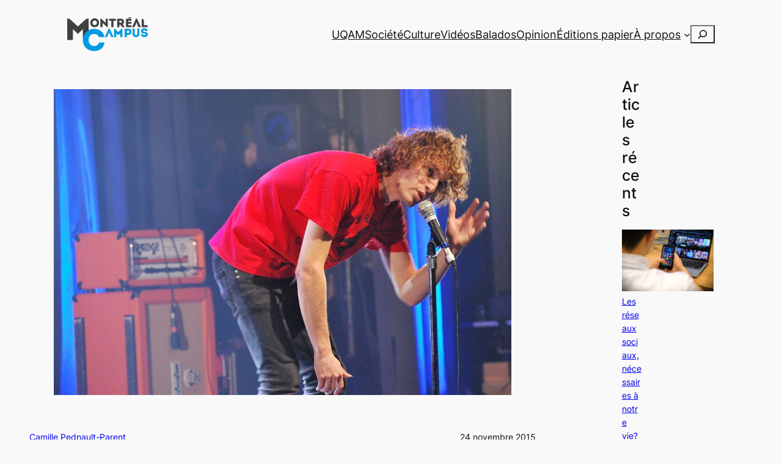

--- FILE ---
content_type: text/html; charset=UTF-8
request_url: https://montrealcampus.ca/2015/11/24/philippe-brach-belle-soiree-pour-mettre-le-feu/
body_size: 129464
content:
<!DOCTYPE html>
<html lang="fr-FR">
<head>
	<meta charset="UTF-8" />
	<meta name="viewport" content="width=device-width, initial-scale=1" />
<meta name='robots' content='index, follow, max-image-preview:large, max-snippet:-1, max-video-preview:-1' />

	<!-- This site is optimized with the Yoast SEO plugin v26.6 - https://yoast.com/wordpress/plugins/seo/ -->
	<link rel="canonical" href="https://montrealcampus.ca/2015/11/24/philippe-brach-belle-soiree-pour-mettre-le-feu/" />
	<meta property="og:locale" content="fr_FR" />
	<meta property="og:type" content="article" />
	<meta property="og:title" content="Philippe Brach | Belle soirée pour mettre le feu - Montréal Campus" />
	<meta property="og:description" content="Philippe Brach a enflammé la scène du National jeudi dernier pour sa rentrée montréalaise, sur une scène décorée de fourrures et de crânes d’animaux devant laquelle la foule s’est entassée. Décidément, Montréal était prête à accueillir celui qui est Né pour être sauvage. Plus ça allait, plus le public regardait sa montre. Cinq minutes. Dix [&hellip;]" />
	<meta property="og:url" content="https://montrealcampus.ca/2015/11/24/philippe-brach-belle-soiree-pour-mettre-le-feu/" />
	<meta property="og:site_name" content="Montréal Campus" />
	<meta property="article:publisher" content="https://www.facebook.com/montrealcampus/" />
	<meta property="article:published_time" content="2015-11-24T05:00:00+00:00" />
	<meta property="article:modified_time" content="2018-11-05T23:54:48+00:00" />
	<meta property="og:image" content="https://montrealcampus.ca/wp-content/uploads/2015/11/brach.jpg" />
	<meta property="og:image:width" content="1024" />
	<meta property="og:image:height" content="685" />
	<meta property="og:image:type" content="image/jpeg" />
	<meta name="author" content="Camille Pednault-Parent" />
	<meta name="twitter:card" content="summary_large_image" />
	<meta name="twitter:creator" content="@montrealcampus" />
	<meta name="twitter:site" content="@montrealcampus" />
	<meta name="twitter:label1" content="Écrit par" />
	<meta name="twitter:data1" content="Camille Pednault-Parent" />
	<meta name="twitter:label2" content="Durée de lecture estimée" />
	<meta name="twitter:data2" content="3 minutes" />
	<meta name="twitter:label3" content="Written by" />
	<meta name="twitter:data3" content="Camille Pednault-Parent" />
	<script type="application/ld+json" class="yoast-schema-graph">{"@context":"https://schema.org","@graph":[{"@type":"Article","@id":"https://montrealcampus.ca/2015/11/24/philippe-brach-belle-soiree-pour-mettre-le-feu/#article","isPartOf":{"@id":"https://montrealcampus.ca/2015/11/24/philippe-brach-belle-soiree-pour-mettre-le-feu/"},"author":[{"@id":"https://montrealcampus.ca/#/schema/person/4c2baeb1a0b923cf9f0b324064ef0f1d"}],"headline":"Philippe Brach | Belle soirée pour mettre le feu","datePublished":"2015-11-24T05:00:00+00:00","dateModified":"2018-11-05T23:54:48+00:00","mainEntityOfPage":{"@id":"https://montrealcampus.ca/2015/11/24/philippe-brach-belle-soiree-pour-mettre-le-feu/"},"wordCount":676,"commentCount":0,"publisher":{"@id":"https://montrealcampus.ca/#organization"},"image":{"@id":"https://montrealcampus.ca/2015/11/24/philippe-brach-belle-soiree-pour-mettre-le-feu/#primaryimage"},"thumbnailUrl":"https://montrealcampus.ca/wp-content/uploads/2015/11/brach.jpg","keywords":["camille pednault-parent","national","Philippe Brach","spectacle"],"articleSection":["À la une","Culture"],"inLanguage":"fr-FR","potentialAction":[{"@type":"CommentAction","name":"Comment","target":["https://montrealcampus.ca/2015/11/24/philippe-brach-belle-soiree-pour-mettre-le-feu/#respond"]}]},{"@type":"WebPage","@id":"https://montrealcampus.ca/2015/11/24/philippe-brach-belle-soiree-pour-mettre-le-feu/","url":"https://montrealcampus.ca/2015/11/24/philippe-brach-belle-soiree-pour-mettre-le-feu/","name":"Philippe Brach | Belle soirée pour mettre le feu - Montréal Campus","isPartOf":{"@id":"https://montrealcampus.ca/#website"},"primaryImageOfPage":{"@id":"https://montrealcampus.ca/2015/11/24/philippe-brach-belle-soiree-pour-mettre-le-feu/#primaryimage"},"image":{"@id":"https://montrealcampus.ca/2015/11/24/philippe-brach-belle-soiree-pour-mettre-le-feu/#primaryimage"},"thumbnailUrl":"https://montrealcampus.ca/wp-content/uploads/2015/11/brach.jpg","datePublished":"2015-11-24T05:00:00+00:00","dateModified":"2018-11-05T23:54:48+00:00","breadcrumb":{"@id":"https://montrealcampus.ca/2015/11/24/philippe-brach-belle-soiree-pour-mettre-le-feu/#breadcrumb"},"inLanguage":"fr-FR","potentialAction":[{"@type":"ReadAction","target":["https://montrealcampus.ca/2015/11/24/philippe-brach-belle-soiree-pour-mettre-le-feu/"]}]},{"@type":"ImageObject","inLanguage":"fr-FR","@id":"https://montrealcampus.ca/2015/11/24/philippe-brach-belle-soiree-pour-mettre-le-feu/#primaryimage","url":"https://montrealcampus.ca/wp-content/uploads/2015/11/brach.jpg","contentUrl":"https://montrealcampus.ca/wp-content/uploads/2015/11/brach.jpg","width":1024,"height":685},{"@type":"BreadcrumbList","@id":"https://montrealcampus.ca/2015/11/24/philippe-brach-belle-soiree-pour-mettre-le-feu/#breadcrumb","itemListElement":[{"@type":"ListItem","position":1,"name":"Accueil","item":"https://montrealcampus.ca/"},{"@type":"ListItem","position":2,"name":"Philippe Brach | Belle soirée pour mettre le feu"}]},{"@type":"WebSite","@id":"https://montrealcampus.ca/#website","url":"https://montrealcampus.ca/","name":"Montréal Campus","description":"Le journal indépendant des étudiantes et des étudiants de l&#039;UQAM depuis 1980.","publisher":{"@id":"https://montrealcampus.ca/#organization"},"potentialAction":[{"@type":"SearchAction","target":{"@type":"EntryPoint","urlTemplate":"https://montrealcampus.ca/?s={search_term_string}"},"query-input":{"@type":"PropertyValueSpecification","valueRequired":true,"valueName":"search_term_string"}}],"inLanguage":"fr-FR"},{"@type":"Organization","@id":"https://montrealcampus.ca/#organization","name":"Montréal Campus","url":"https://montrealcampus.ca/","logo":{"@type":"ImageObject","inLanguage":"fr-FR","@id":"https://montrealcampus.ca/#/schema/logo/image/","url":"https://montrealcampus.ca/wp-content/uploads/2023/11/logo-m-c.png","contentUrl":"https://montrealcampus.ca/wp-content/uploads/2023/11/logo-m-c.png","width":500,"height":214,"caption":"Montréal Campus"},"image":{"@id":"https://montrealcampus.ca/#/schema/logo/image/"},"sameAs":["https://www.facebook.com/montrealcampus/","https://x.com/montrealcampus","https://www.instagram.com/montrealcampus/"]},{"@type":"Person","@id":"https://montrealcampus.ca/#/schema/person/4c2baeb1a0b923cf9f0b324064ef0f1d","name":"Camille Pednault-Parent","image":{"@type":"ImageObject","inLanguage":"fr-FR","@id":"https://montrealcampus.ca/#/schema/person/image/4d3b073740be60a2684f9265bd3c60f0","url":"https://secure.gravatar.com/avatar/0e8bbcb137ed6c764f2d7458f6b19e2424dd42390f1035d0b497327fa529bd96?s=96&d=mm&r=g","contentUrl":"https://secure.gravatar.com/avatar/0e8bbcb137ed6c764f2d7458f6b19e2424dd42390f1035d0b497327fa529bd96?s=96&d=mm&r=g","caption":"Camille Pednault-Parent"},"url":"https://montrealcampus.ca/author/camille-pednault-parent/"}]}</script>
	<!-- / Yoast SEO plugin. -->


<title>Philippe Brach | Belle soirée pour mettre le feu - Montréal Campus</title>
<link rel="alternate" type="application/rss+xml" title="Montréal Campus &raquo; Flux" href="https://montrealcampus.ca/feed/" />
<link rel="alternate" type="application/rss+xml" title="Montréal Campus &raquo; Flux des commentaires" href="https://montrealcampus.ca/comments/feed/" />
<link rel="alternate" type="application/rss+xml" title="Montréal Campus &raquo; Philippe Brach | Belle soirée pour mettre le feu Flux des commentaires" href="https://montrealcampus.ca/2015/11/24/philippe-brach-belle-soiree-pour-mettre-le-feu/feed/" />
<link rel="alternate" title="oEmbed (JSON)" type="application/json+oembed" href="https://montrealcampus.ca/wp-json/oembed/1.0/embed?url=https%3A%2F%2Fmontrealcampus.ca%2F2015%2F11%2F24%2Fphilippe-brach-belle-soiree-pour-mettre-le-feu%2F" />
<link rel="alternate" title="oEmbed (XML)" type="text/xml+oembed" href="https://montrealcampus.ca/wp-json/oembed/1.0/embed?url=https%3A%2F%2Fmontrealcampus.ca%2F2015%2F11%2F24%2Fphilippe-brach-belle-soiree-pour-mettre-le-feu%2F&#038;format=xml" />
<!-- montrealcampus.ca is managing ads with Advanced Ads 2.0.16 – https://wpadvancedads.com/ --><script id="montr-ready">
			window.advanced_ads_ready=function(e,a){a=a||"complete";var d=function(e){return"interactive"===a?"loading"!==e:"complete"===e};d(document.readyState)?e():document.addEventListener("readystatechange",(function(a){d(a.target.readyState)&&e()}),{once:"interactive"===a})},window.advanced_ads_ready_queue=window.advanced_ads_ready_queue||[];		</script>
		<style id='wp-img-auto-sizes-contain-inline-css'>
img:is([sizes=auto i],[sizes^="auto," i]){contain-intrinsic-size:3000px 1500px}
/*# sourceURL=wp-img-auto-sizes-contain-inline-css */
</style>
<style id='wp-block-site-logo-inline-css'>
.wp-block-site-logo{box-sizing:border-box;line-height:0}.wp-block-site-logo a{display:inline-block;line-height:0}.wp-block-site-logo.is-default-size img{height:auto;width:120px}.wp-block-site-logo img{height:auto;max-width:100%}.wp-block-site-logo a,.wp-block-site-logo img{border-radius:inherit}.wp-block-site-logo.aligncenter{margin-left:auto;margin-right:auto;text-align:center}:root :where(.wp-block-site-logo.is-style-rounded){border-radius:9999px}
/*# sourceURL=https://montrealcampus.ca/wp-includes/blocks/site-logo/style.min.css */
</style>
<style id='wp-block-group-inline-css'>
.wp-block-group{box-sizing:border-box}:where(.wp-block-group.wp-block-group-is-layout-constrained){position:relative}
/*# sourceURL=https://montrealcampus.ca/wp-includes/blocks/group/style.min.css */
</style>
<style id='wp-block-navigation-link-inline-css'>
.wp-block-navigation .wp-block-navigation-item__label{overflow-wrap:break-word}.wp-block-navigation .wp-block-navigation-item__description{display:none}.link-ui-tools{outline:1px solid #f0f0f0;padding:8px}.link-ui-block-inserter{padding-top:8px}.link-ui-block-inserter__back{margin-left:8px;text-transform:uppercase}

				.is-style-arrow-link .wp-block-navigation-item__label:after {
					content: "\2197";
					padding-inline-start: 0.25rem;
					vertical-align: middle;
					text-decoration: none;
					display: inline-block;
				}
/*# sourceURL=wp-block-navigation-link-inline-css */
</style>
<link rel='stylesheet' id='wp-block-navigation-css' href='https://montrealcampus.ca/wp-includes/blocks/navigation/style.min.css?ver=6.9' media='all' />
<style id='wp-block-search-inline-css'>
.wp-block-search__button{margin-left:10px;word-break:normal}.wp-block-search__button.has-icon{line-height:0}.wp-block-search__button svg{height:1.25em;min-height:24px;min-width:24px;width:1.25em;fill:currentColor;vertical-align:text-bottom}:where(.wp-block-search__button){border:1px solid #ccc;padding:6px 10px}.wp-block-search__inside-wrapper{display:flex;flex:auto;flex-wrap:nowrap;max-width:100%}.wp-block-search__label{width:100%}.wp-block-search.wp-block-search__button-only .wp-block-search__button{box-sizing:border-box;display:flex;flex-shrink:0;justify-content:center;margin-left:0;max-width:100%}.wp-block-search.wp-block-search__button-only .wp-block-search__inside-wrapper{min-width:0!important;transition-property:width}.wp-block-search.wp-block-search__button-only .wp-block-search__input{flex-basis:100%;transition-duration:.3s}.wp-block-search.wp-block-search__button-only.wp-block-search__searchfield-hidden,.wp-block-search.wp-block-search__button-only.wp-block-search__searchfield-hidden .wp-block-search__inside-wrapper{overflow:hidden}.wp-block-search.wp-block-search__button-only.wp-block-search__searchfield-hidden .wp-block-search__input{border-left-width:0!important;border-right-width:0!important;flex-basis:0;flex-grow:0;margin:0;min-width:0!important;padding-left:0!important;padding-right:0!important;width:0!important}:where(.wp-block-search__input){appearance:none;border:1px solid #949494;flex-grow:1;font-family:inherit;font-size:inherit;font-style:inherit;font-weight:inherit;letter-spacing:inherit;line-height:inherit;margin-left:0;margin-right:0;min-width:3rem;padding:8px;text-decoration:unset!important;text-transform:inherit}:where(.wp-block-search__button-inside .wp-block-search__inside-wrapper){background-color:#fff;border:1px solid #949494;box-sizing:border-box;padding:4px}:where(.wp-block-search__button-inside .wp-block-search__inside-wrapper) .wp-block-search__input{border:none;border-radius:0;padding:0 4px}:where(.wp-block-search__button-inside .wp-block-search__inside-wrapper) .wp-block-search__input:focus{outline:none}:where(.wp-block-search__button-inside .wp-block-search__inside-wrapper) :where(.wp-block-search__button){padding:4px 8px}.wp-block-search.aligncenter .wp-block-search__inside-wrapper{margin:auto}.wp-block[data-align=right] .wp-block-search.wp-block-search__button-only .wp-block-search__inside-wrapper{float:right}
/*# sourceURL=https://montrealcampus.ca/wp-includes/blocks/search/style.min.css */
</style>
<style id='wp-block-post-featured-image-inline-css'>
.wp-block-post-featured-image{margin-left:0;margin-right:0}.wp-block-post-featured-image a{display:block;height:100%}.wp-block-post-featured-image :where(img){box-sizing:border-box;height:auto;max-width:100%;vertical-align:bottom;width:100%}.wp-block-post-featured-image.alignfull img,.wp-block-post-featured-image.alignwide img{width:100%}.wp-block-post-featured-image .wp-block-post-featured-image__overlay.has-background-dim{background-color:#000;inset:0;position:absolute}.wp-block-post-featured-image{position:relative}.wp-block-post-featured-image .wp-block-post-featured-image__overlay.has-background-gradient{background-color:initial}.wp-block-post-featured-image .wp-block-post-featured-image__overlay.has-background-dim-0{opacity:0}.wp-block-post-featured-image .wp-block-post-featured-image__overlay.has-background-dim-10{opacity:.1}.wp-block-post-featured-image .wp-block-post-featured-image__overlay.has-background-dim-20{opacity:.2}.wp-block-post-featured-image .wp-block-post-featured-image__overlay.has-background-dim-30{opacity:.3}.wp-block-post-featured-image .wp-block-post-featured-image__overlay.has-background-dim-40{opacity:.4}.wp-block-post-featured-image .wp-block-post-featured-image__overlay.has-background-dim-50{opacity:.5}.wp-block-post-featured-image .wp-block-post-featured-image__overlay.has-background-dim-60{opacity:.6}.wp-block-post-featured-image .wp-block-post-featured-image__overlay.has-background-dim-70{opacity:.7}.wp-block-post-featured-image .wp-block-post-featured-image__overlay.has-background-dim-80{opacity:.8}.wp-block-post-featured-image .wp-block-post-featured-image__overlay.has-background-dim-90{opacity:.9}.wp-block-post-featured-image .wp-block-post-featured-image__overlay.has-background-dim-100{opacity:1}.wp-block-post-featured-image:where(.alignleft,.alignright){width:100%}
/*# sourceURL=https://montrealcampus.ca/wp-includes/blocks/post-featured-image/style.min.css */
</style>
<style id='wp-block-post-author-name-inline-css'>
.wp-block-post-author-name{box-sizing:border-box}
/*# sourceURL=https://montrealcampus.ca/wp-includes/blocks/post-author-name/style.min.css */
</style>
<style id='wp-block-post-date-inline-css'>
.wp-block-post-date{box-sizing:border-box}
/*# sourceURL=https://montrealcampus.ca/wp-includes/blocks/post-date/style.min.css */
</style>
<style id='wp-block-post-title-inline-css'>
.wp-block-post-title{box-sizing:border-box;word-break:break-word}.wp-block-post-title :where(a){display:inline-block;font-family:inherit;font-size:inherit;font-style:inherit;font-weight:inherit;letter-spacing:inherit;line-height:inherit;text-decoration:inherit}
/*# sourceURL=https://montrealcampus.ca/wp-includes/blocks/post-title/style.min.css */
</style>
<style id='wp-block-spacer-inline-css'>
.wp-block-spacer{clear:both}
/*# sourceURL=https://montrealcampus.ca/wp-includes/blocks/spacer/style.min.css */
</style>
<style id='wp-block-post-content-inline-css'>
.wp-block-post-content{display:flow-root}
/*# sourceURL=https://montrealcampus.ca/wp-includes/blocks/post-content/style.min.css */
</style>
<style id='wp-block-post-terms-inline-css'>
.wp-block-post-terms{box-sizing:border-box}.wp-block-post-terms .wp-block-post-terms__separator{white-space:pre-wrap}

				.is-style-pill a,
				.is-style-pill span:not([class], [data-rich-text-placeholder]) {
					display: inline-block;
					background-color: var(--wp--preset--color--base-2);
					padding: 0.375rem 0.875rem;
					border-radius: var(--wp--preset--spacing--20);
				}

				.is-style-pill a:hover {
					background-color: var(--wp--preset--color--contrast-3);
				}
/*# sourceURL=wp-block-post-terms-inline-css */
</style>
<style id='wp-block-heading-inline-css'>
h1:where(.wp-block-heading).has-background,h2:where(.wp-block-heading).has-background,h3:where(.wp-block-heading).has-background,h4:where(.wp-block-heading).has-background,h5:where(.wp-block-heading).has-background,h6:where(.wp-block-heading).has-background{padding:1.25em 2.375em}h1.has-text-align-left[style*=writing-mode]:where([style*=vertical-lr]),h1.has-text-align-right[style*=writing-mode]:where([style*=vertical-rl]),h2.has-text-align-left[style*=writing-mode]:where([style*=vertical-lr]),h2.has-text-align-right[style*=writing-mode]:where([style*=vertical-rl]),h3.has-text-align-left[style*=writing-mode]:where([style*=vertical-lr]),h3.has-text-align-right[style*=writing-mode]:where([style*=vertical-rl]),h4.has-text-align-left[style*=writing-mode]:where([style*=vertical-lr]),h4.has-text-align-right[style*=writing-mode]:where([style*=vertical-rl]),h5.has-text-align-left[style*=writing-mode]:where([style*=vertical-lr]),h5.has-text-align-right[style*=writing-mode]:where([style*=vertical-rl]),h6.has-text-align-left[style*=writing-mode]:where([style*=vertical-lr]),h6.has-text-align-right[style*=writing-mode]:where([style*=vertical-rl]){rotate:180deg}

				.is-style-asterisk:before {
					content: '';
					width: 1.5rem;
					height: 3rem;
					background: var(--wp--preset--color--contrast-2, currentColor);
					clip-path: path('M11.93.684v8.039l5.633-5.633 1.216 1.23-5.66 5.66h8.04v1.737H13.2l5.701 5.701-1.23 1.23-5.742-5.742V21h-1.737v-8.094l-5.77 5.77-1.23-1.217 5.743-5.742H.842V9.98h8.162l-5.701-5.7 1.23-1.231 5.66 5.66V.684h1.737Z');
					display: block;
				}

				/* Hide the asterisk if the heading has no content, to avoid using empty headings to display the asterisk only, which is an A11Y issue */
				.is-style-asterisk:empty:before {
					content: none;
				}

				.is-style-asterisk:-moz-only-whitespace:before {
					content: none;
				}

				.is-style-asterisk.has-text-align-center:before {
					margin: 0 auto;
				}

				.is-style-asterisk.has-text-align-right:before {
					margin-left: auto;
				}

				.rtl .is-style-asterisk.has-text-align-left:before {
					margin-right: auto;
				}
/*# sourceURL=wp-block-heading-inline-css */
</style>
<style id='wp-block-post-comments-form-inline-css'>
:where(.wp-block-post-comments-form input:not([type=submit])),:where(.wp-block-post-comments-form textarea){border:1px solid #949494;font-family:inherit;font-size:1em}:where(.wp-block-post-comments-form input:where(:not([type=submit]):not([type=checkbox]))),:where(.wp-block-post-comments-form textarea){padding:calc(.667em + 2px)}.wp-block-post-comments-form{box-sizing:border-box}.wp-block-post-comments-form[style*=font-weight] :where(.comment-reply-title){font-weight:inherit}.wp-block-post-comments-form[style*=font-family] :where(.comment-reply-title){font-family:inherit}.wp-block-post-comments-form[class*=-font-size] :where(.comment-reply-title),.wp-block-post-comments-form[style*=font-size] :where(.comment-reply-title){font-size:inherit}.wp-block-post-comments-form[style*=line-height] :where(.comment-reply-title){line-height:inherit}.wp-block-post-comments-form[style*=font-style] :where(.comment-reply-title){font-style:inherit}.wp-block-post-comments-form[style*=letter-spacing] :where(.comment-reply-title){letter-spacing:inherit}.wp-block-post-comments-form :where(input[type=submit]){box-shadow:none;cursor:pointer;display:inline-block;overflow-wrap:break-word;text-align:center}.wp-block-post-comments-form .comment-form input:not([type=submit]):not([type=checkbox]):not([type=hidden]),.wp-block-post-comments-form .comment-form textarea{box-sizing:border-box;display:block;width:100%}.wp-block-post-comments-form .comment-form-author label,.wp-block-post-comments-form .comment-form-email label,.wp-block-post-comments-form .comment-form-url label{display:block;margin-bottom:.25em}.wp-block-post-comments-form .comment-form-cookies-consent{display:flex;gap:.25em}.wp-block-post-comments-form .comment-form-cookies-consent #wp-comment-cookies-consent{margin-top:.35em}.wp-block-post-comments-form .comment-reply-title{margin-bottom:0}.wp-block-post-comments-form .comment-reply-title :where(small){font-size:var(--wp--preset--font-size--medium,smaller);margin-left:.5em}
/*# sourceURL=https://montrealcampus.ca/wp-includes/blocks/post-comments-form/style.min.css */
</style>
<style id='wp-block-buttons-inline-css'>
.wp-block-buttons{box-sizing:border-box}.wp-block-buttons.is-vertical{flex-direction:column}.wp-block-buttons.is-vertical>.wp-block-button:last-child{margin-bottom:0}.wp-block-buttons>.wp-block-button{display:inline-block;margin:0}.wp-block-buttons.is-content-justification-left{justify-content:flex-start}.wp-block-buttons.is-content-justification-left.is-vertical{align-items:flex-start}.wp-block-buttons.is-content-justification-center{justify-content:center}.wp-block-buttons.is-content-justification-center.is-vertical{align-items:center}.wp-block-buttons.is-content-justification-right{justify-content:flex-end}.wp-block-buttons.is-content-justification-right.is-vertical{align-items:flex-end}.wp-block-buttons.is-content-justification-space-between{justify-content:space-between}.wp-block-buttons.aligncenter{text-align:center}.wp-block-buttons:not(.is-content-justification-space-between,.is-content-justification-right,.is-content-justification-left,.is-content-justification-center) .wp-block-button.aligncenter{margin-left:auto;margin-right:auto;width:100%}.wp-block-buttons[style*=text-decoration] .wp-block-button,.wp-block-buttons[style*=text-decoration] .wp-block-button__link{text-decoration:inherit}.wp-block-buttons.has-custom-font-size .wp-block-button__link{font-size:inherit}.wp-block-buttons .wp-block-button__link{width:100%}.wp-block-button.aligncenter{text-align:center}
/*# sourceURL=https://montrealcampus.ca/wp-includes/blocks/buttons/style.min.css */
</style>
<style id='wp-block-button-inline-css'>
.wp-block-button__link{align-content:center;box-sizing:border-box;cursor:pointer;display:inline-block;height:100%;text-align:center;word-break:break-word}.wp-block-button__link.aligncenter{text-align:center}.wp-block-button__link.alignright{text-align:right}:where(.wp-block-button__link){border-radius:9999px;box-shadow:none;padding:calc(.667em + 2px) calc(1.333em + 2px);text-decoration:none}.wp-block-button[style*=text-decoration] .wp-block-button__link{text-decoration:inherit}.wp-block-buttons>.wp-block-button.has-custom-width{max-width:none}.wp-block-buttons>.wp-block-button.has-custom-width .wp-block-button__link{width:100%}.wp-block-buttons>.wp-block-button.has-custom-font-size .wp-block-button__link{font-size:inherit}.wp-block-buttons>.wp-block-button.wp-block-button__width-25{width:calc(25% - var(--wp--style--block-gap, .5em)*.75)}.wp-block-buttons>.wp-block-button.wp-block-button__width-50{width:calc(50% - var(--wp--style--block-gap, .5em)*.5)}.wp-block-buttons>.wp-block-button.wp-block-button__width-75{width:calc(75% - var(--wp--style--block-gap, .5em)*.25)}.wp-block-buttons>.wp-block-button.wp-block-button__width-100{flex-basis:100%;width:100%}.wp-block-buttons.is-vertical>.wp-block-button.wp-block-button__width-25{width:25%}.wp-block-buttons.is-vertical>.wp-block-button.wp-block-button__width-50{width:50%}.wp-block-buttons.is-vertical>.wp-block-button.wp-block-button__width-75{width:75%}.wp-block-button.is-style-squared,.wp-block-button__link.wp-block-button.is-style-squared{border-radius:0}.wp-block-button.no-border-radius,.wp-block-button__link.no-border-radius{border-radius:0!important}:root :where(.wp-block-button .wp-block-button__link.is-style-outline),:root :where(.wp-block-button.is-style-outline>.wp-block-button__link){border:2px solid;padding:.667em 1.333em}:root :where(.wp-block-button .wp-block-button__link.is-style-outline:not(.has-text-color)),:root :where(.wp-block-button.is-style-outline>.wp-block-button__link:not(.has-text-color)){color:currentColor}:root :where(.wp-block-button .wp-block-button__link.is-style-outline:not(.has-background)),:root :where(.wp-block-button.is-style-outline>.wp-block-button__link:not(.has-background)){background-color:initial;background-image:none}
/*# sourceURL=https://montrealcampus.ca/wp-includes/blocks/button/style.min.css */
</style>
<style id='wp-block-comments-inline-css'>
.wp-block-post-comments{box-sizing:border-box}.wp-block-post-comments .alignleft{float:left}.wp-block-post-comments .alignright{float:right}.wp-block-post-comments .navigation:after{clear:both;content:"";display:table}.wp-block-post-comments .commentlist{clear:both;list-style:none;margin:0;padding:0}.wp-block-post-comments .commentlist .comment{min-height:2.25em;padding-left:3.25em}.wp-block-post-comments .commentlist .comment p{font-size:1em;line-height:1.8;margin:1em 0}.wp-block-post-comments .commentlist .children{list-style:none;margin:0;padding:0}.wp-block-post-comments .comment-author{line-height:1.5}.wp-block-post-comments .comment-author .avatar{border-radius:1.5em;display:block;float:left;height:2.5em;margin-right:.75em;margin-top:.5em;width:2.5em}.wp-block-post-comments .comment-author cite{font-style:normal}.wp-block-post-comments .comment-meta{font-size:.875em;line-height:1.5}.wp-block-post-comments .comment-meta b{font-weight:400}.wp-block-post-comments .comment-meta .comment-awaiting-moderation{display:block;margin-bottom:1em;margin-top:1em}.wp-block-post-comments .comment-body .commentmetadata{font-size:.875em}.wp-block-post-comments .comment-form-author label,.wp-block-post-comments .comment-form-comment label,.wp-block-post-comments .comment-form-email label,.wp-block-post-comments .comment-form-url label{display:block;margin-bottom:.25em}.wp-block-post-comments .comment-form input:not([type=submit]):not([type=checkbox]),.wp-block-post-comments .comment-form textarea{box-sizing:border-box;display:block;width:100%}.wp-block-post-comments .comment-form-cookies-consent{display:flex;gap:.25em}.wp-block-post-comments .comment-form-cookies-consent #wp-comment-cookies-consent{margin-top:.35em}.wp-block-post-comments .comment-reply-title{margin-bottom:0}.wp-block-post-comments .comment-reply-title :where(small){font-size:var(--wp--preset--font-size--medium,smaller);margin-left:.5em}.wp-block-post-comments .reply{font-size:.875em;margin-bottom:1.4em}.wp-block-post-comments input:not([type=submit]),.wp-block-post-comments textarea{border:1px solid #949494;font-family:inherit;font-size:1em}.wp-block-post-comments input:not([type=submit]):not([type=checkbox]),.wp-block-post-comments textarea{padding:calc(.667em + 2px)}:where(.wp-block-post-comments input[type=submit]){border:none}.wp-block-comments{box-sizing:border-box}
/*# sourceURL=https://montrealcampus.ca/wp-includes/blocks/comments/style.min.css */
</style>
<style id='wp-block-post-navigation-link-inline-css'>
.wp-block-post-navigation-link .wp-block-post-navigation-link__arrow-previous{display:inline-block;margin-right:1ch}.wp-block-post-navigation-link .wp-block-post-navigation-link__arrow-previous:not(.is-arrow-chevron){transform:scaleX(1)}.wp-block-post-navigation-link .wp-block-post-navigation-link__arrow-next{display:inline-block;margin-left:1ch}.wp-block-post-navigation-link .wp-block-post-navigation-link__arrow-next:not(.is-arrow-chevron){transform:scaleX(1)}.wp-block-post-navigation-link.has-text-align-left[style*="writing-mode: vertical-lr"],.wp-block-post-navigation-link.has-text-align-right[style*="writing-mode: vertical-rl"]{rotate:180deg}
/*# sourceURL=https://montrealcampus.ca/wp-includes/blocks/post-navigation-link/style.min.css */
</style>
<style id='wp-block-latest-posts-inline-css'>
.wp-block-latest-posts{box-sizing:border-box}.wp-block-latest-posts.alignleft{margin-right:2em}.wp-block-latest-posts.alignright{margin-left:2em}.wp-block-latest-posts.wp-block-latest-posts__list{list-style:none}.wp-block-latest-posts.wp-block-latest-posts__list li{clear:both;overflow-wrap:break-word}.wp-block-latest-posts.is-grid{display:flex;flex-wrap:wrap}.wp-block-latest-posts.is-grid li{margin:0 1.25em 1.25em 0;width:100%}@media (min-width:600px){.wp-block-latest-posts.columns-2 li{width:calc(50% - .625em)}.wp-block-latest-posts.columns-2 li:nth-child(2n){margin-right:0}.wp-block-latest-posts.columns-3 li{width:calc(33.33333% - .83333em)}.wp-block-latest-posts.columns-3 li:nth-child(3n){margin-right:0}.wp-block-latest-posts.columns-4 li{width:calc(25% - .9375em)}.wp-block-latest-posts.columns-4 li:nth-child(4n){margin-right:0}.wp-block-latest-posts.columns-5 li{width:calc(20% - 1em)}.wp-block-latest-posts.columns-5 li:nth-child(5n){margin-right:0}.wp-block-latest-posts.columns-6 li{width:calc(16.66667% - 1.04167em)}.wp-block-latest-posts.columns-6 li:nth-child(6n){margin-right:0}}:root :where(.wp-block-latest-posts.is-grid){padding:0}:root :where(.wp-block-latest-posts.wp-block-latest-posts__list){padding-left:0}.wp-block-latest-posts__post-author,.wp-block-latest-posts__post-date{display:block;font-size:.8125em}.wp-block-latest-posts__post-excerpt,.wp-block-latest-posts__post-full-content{margin-bottom:1em;margin-top:.5em}.wp-block-latest-posts__featured-image a{display:inline-block}.wp-block-latest-posts__featured-image img{height:auto;max-width:100%;width:auto}.wp-block-latest-posts__featured-image.alignleft{float:left;margin-right:1em}.wp-block-latest-posts__featured-image.alignright{float:right;margin-left:1em}.wp-block-latest-posts__featured-image.aligncenter{margin-bottom:1em;text-align:center}
/*# sourceURL=https://montrealcampus.ca/wp-includes/blocks/latest-posts/style.min.css */
</style>
<style id='wp-block-columns-inline-css'>
.wp-block-columns{box-sizing:border-box;display:flex;flex-wrap:wrap!important}@media (min-width:782px){.wp-block-columns{flex-wrap:nowrap!important}}.wp-block-columns{align-items:normal!important}.wp-block-columns.are-vertically-aligned-top{align-items:flex-start}.wp-block-columns.are-vertically-aligned-center{align-items:center}.wp-block-columns.are-vertically-aligned-bottom{align-items:flex-end}@media (max-width:781px){.wp-block-columns:not(.is-not-stacked-on-mobile)>.wp-block-column{flex-basis:100%!important}}@media (min-width:782px){.wp-block-columns:not(.is-not-stacked-on-mobile)>.wp-block-column{flex-basis:0;flex-grow:1}.wp-block-columns:not(.is-not-stacked-on-mobile)>.wp-block-column[style*=flex-basis]{flex-grow:0}}.wp-block-columns.is-not-stacked-on-mobile{flex-wrap:nowrap!important}.wp-block-columns.is-not-stacked-on-mobile>.wp-block-column{flex-basis:0;flex-grow:1}.wp-block-columns.is-not-stacked-on-mobile>.wp-block-column[style*=flex-basis]{flex-grow:0}:where(.wp-block-columns){margin-bottom:1.75em}:where(.wp-block-columns.has-background){padding:1.25em 2.375em}.wp-block-column{flex-grow:1;min-width:0;overflow-wrap:break-word;word-break:break-word}.wp-block-column.is-vertically-aligned-top{align-self:flex-start}.wp-block-column.is-vertically-aligned-center{align-self:center}.wp-block-column.is-vertically-aligned-bottom{align-self:flex-end}.wp-block-column.is-vertically-aligned-stretch{align-self:stretch}.wp-block-column.is-vertically-aligned-bottom,.wp-block-column.is-vertically-aligned-center,.wp-block-column.is-vertically-aligned-top{width:100%}
/*# sourceURL=https://montrealcampus.ca/wp-includes/blocks/columns/style.min.css */
</style>
<style id='wp-block-image-inline-css'>
.wp-block-image>a,.wp-block-image>figure>a{display:inline-block}.wp-block-image img{box-sizing:border-box;height:auto;max-width:100%;vertical-align:bottom}@media not (prefers-reduced-motion){.wp-block-image img.hide{visibility:hidden}.wp-block-image img.show{animation:show-content-image .4s}}.wp-block-image[style*=border-radius] img,.wp-block-image[style*=border-radius]>a{border-radius:inherit}.wp-block-image.has-custom-border img{box-sizing:border-box}.wp-block-image.aligncenter{text-align:center}.wp-block-image.alignfull>a,.wp-block-image.alignwide>a{width:100%}.wp-block-image.alignfull img,.wp-block-image.alignwide img{height:auto;width:100%}.wp-block-image .aligncenter,.wp-block-image .alignleft,.wp-block-image .alignright,.wp-block-image.aligncenter,.wp-block-image.alignleft,.wp-block-image.alignright{display:table}.wp-block-image .aligncenter>figcaption,.wp-block-image .alignleft>figcaption,.wp-block-image .alignright>figcaption,.wp-block-image.aligncenter>figcaption,.wp-block-image.alignleft>figcaption,.wp-block-image.alignright>figcaption{caption-side:bottom;display:table-caption}.wp-block-image .alignleft{float:left;margin:.5em 1em .5em 0}.wp-block-image .alignright{float:right;margin:.5em 0 .5em 1em}.wp-block-image .aligncenter{margin-left:auto;margin-right:auto}.wp-block-image :where(figcaption){margin-bottom:1em;margin-top:.5em}.wp-block-image.is-style-circle-mask img{border-radius:9999px}@supports ((-webkit-mask-image:none) or (mask-image:none)) or (-webkit-mask-image:none){.wp-block-image.is-style-circle-mask img{border-radius:0;-webkit-mask-image:url('data:image/svg+xml;utf8,<svg viewBox="0 0 100 100" xmlns="http://www.w3.org/2000/svg"><circle cx="50" cy="50" r="50"/></svg>');mask-image:url('data:image/svg+xml;utf8,<svg viewBox="0 0 100 100" xmlns="http://www.w3.org/2000/svg"><circle cx="50" cy="50" r="50"/></svg>');mask-mode:alpha;-webkit-mask-position:center;mask-position:center;-webkit-mask-repeat:no-repeat;mask-repeat:no-repeat;-webkit-mask-size:contain;mask-size:contain}}:root :where(.wp-block-image.is-style-rounded img,.wp-block-image .is-style-rounded img){border-radius:9999px}.wp-block-image figure{margin:0}.wp-lightbox-container{display:flex;flex-direction:column;position:relative}.wp-lightbox-container img{cursor:zoom-in}.wp-lightbox-container img:hover+button{opacity:1}.wp-lightbox-container button{align-items:center;backdrop-filter:blur(16px) saturate(180%);background-color:#5a5a5a40;border:none;border-radius:4px;cursor:zoom-in;display:flex;height:20px;justify-content:center;opacity:0;padding:0;position:absolute;right:16px;text-align:center;top:16px;width:20px;z-index:100}@media not (prefers-reduced-motion){.wp-lightbox-container button{transition:opacity .2s ease}}.wp-lightbox-container button:focus-visible{outline:3px auto #5a5a5a40;outline:3px auto -webkit-focus-ring-color;outline-offset:3px}.wp-lightbox-container button:hover{cursor:pointer;opacity:1}.wp-lightbox-container button:focus{opacity:1}.wp-lightbox-container button:focus,.wp-lightbox-container button:hover,.wp-lightbox-container button:not(:hover):not(:active):not(.has-background){background-color:#5a5a5a40;border:none}.wp-lightbox-overlay{box-sizing:border-box;cursor:zoom-out;height:100vh;left:0;overflow:hidden;position:fixed;top:0;visibility:hidden;width:100%;z-index:100000}.wp-lightbox-overlay .close-button{align-items:center;cursor:pointer;display:flex;justify-content:center;min-height:40px;min-width:40px;padding:0;position:absolute;right:calc(env(safe-area-inset-right) + 16px);top:calc(env(safe-area-inset-top) + 16px);z-index:5000000}.wp-lightbox-overlay .close-button:focus,.wp-lightbox-overlay .close-button:hover,.wp-lightbox-overlay .close-button:not(:hover):not(:active):not(.has-background){background:none;border:none}.wp-lightbox-overlay .lightbox-image-container{height:var(--wp--lightbox-container-height);left:50%;overflow:hidden;position:absolute;top:50%;transform:translate(-50%,-50%);transform-origin:top left;width:var(--wp--lightbox-container-width);z-index:9999999999}.wp-lightbox-overlay .wp-block-image{align-items:center;box-sizing:border-box;display:flex;height:100%;justify-content:center;margin:0;position:relative;transform-origin:0 0;width:100%;z-index:3000000}.wp-lightbox-overlay .wp-block-image img{height:var(--wp--lightbox-image-height);min-height:var(--wp--lightbox-image-height);min-width:var(--wp--lightbox-image-width);width:var(--wp--lightbox-image-width)}.wp-lightbox-overlay .wp-block-image figcaption{display:none}.wp-lightbox-overlay button{background:none;border:none}.wp-lightbox-overlay .scrim{background-color:#fff;height:100%;opacity:.9;position:absolute;width:100%;z-index:2000000}.wp-lightbox-overlay.active{visibility:visible}@media not (prefers-reduced-motion){.wp-lightbox-overlay.active{animation:turn-on-visibility .25s both}.wp-lightbox-overlay.active img{animation:turn-on-visibility .35s both}.wp-lightbox-overlay.show-closing-animation:not(.active){animation:turn-off-visibility .35s both}.wp-lightbox-overlay.show-closing-animation:not(.active) img{animation:turn-off-visibility .25s both}.wp-lightbox-overlay.zoom.active{animation:none;opacity:1;visibility:visible}.wp-lightbox-overlay.zoom.active .lightbox-image-container{animation:lightbox-zoom-in .4s}.wp-lightbox-overlay.zoom.active .lightbox-image-container img{animation:none}.wp-lightbox-overlay.zoom.active .scrim{animation:turn-on-visibility .4s forwards}.wp-lightbox-overlay.zoom.show-closing-animation:not(.active){animation:none}.wp-lightbox-overlay.zoom.show-closing-animation:not(.active) .lightbox-image-container{animation:lightbox-zoom-out .4s}.wp-lightbox-overlay.zoom.show-closing-animation:not(.active) .lightbox-image-container img{animation:none}.wp-lightbox-overlay.zoom.show-closing-animation:not(.active) .scrim{animation:turn-off-visibility .4s forwards}}@keyframes show-content-image{0%{visibility:hidden}99%{visibility:hidden}to{visibility:visible}}@keyframes turn-on-visibility{0%{opacity:0}to{opacity:1}}@keyframes turn-off-visibility{0%{opacity:1;visibility:visible}99%{opacity:0;visibility:visible}to{opacity:0;visibility:hidden}}@keyframes lightbox-zoom-in{0%{transform:translate(calc((-100vw + var(--wp--lightbox-scrollbar-width))/2 + var(--wp--lightbox-initial-left-position)),calc(-50vh + var(--wp--lightbox-initial-top-position))) scale(var(--wp--lightbox-scale))}to{transform:translate(-50%,-50%) scale(1)}}@keyframes lightbox-zoom-out{0%{transform:translate(-50%,-50%) scale(1);visibility:visible}99%{visibility:visible}to{transform:translate(calc((-100vw + var(--wp--lightbox-scrollbar-width))/2 + var(--wp--lightbox-initial-left-position)),calc(-50vh + var(--wp--lightbox-initial-top-position))) scale(var(--wp--lightbox-scale));visibility:hidden}}
/*# sourceURL=https://montrealcampus.ca/wp-includes/blocks/image/style.min.css */
</style>
<style id='wp-block-site-tagline-inline-css'>
.wp-block-site-tagline{box-sizing:border-box}
/*# sourceURL=https://montrealcampus.ca/wp-includes/blocks/site-tagline/style.min.css */
</style>
<link rel='stylesheet' id='wp-block-social-links-css' href='https://montrealcampus.ca/wp-includes/blocks/social-links/style.min.css?ver=6.9' media='all' />
<style id='wp-block-paragraph-inline-css'>
.is-small-text{font-size:.875em}.is-regular-text{font-size:1em}.is-large-text{font-size:2.25em}.is-larger-text{font-size:3em}.has-drop-cap:not(:focus):first-letter{float:left;font-size:8.4em;font-style:normal;font-weight:100;line-height:.68;margin:.05em .1em 0 0;text-transform:uppercase}body.rtl .has-drop-cap:not(:focus):first-letter{float:none;margin-left:.1em}p.has-drop-cap.has-background{overflow:hidden}:root :where(p.has-background){padding:1.25em 2.375em}:where(p.has-text-color:not(.has-link-color)) a{color:inherit}p.has-text-align-left[style*="writing-mode:vertical-lr"],p.has-text-align-right[style*="writing-mode:vertical-rl"]{rotate:180deg}
/*# sourceURL=https://montrealcampus.ca/wp-includes/blocks/paragraph/style.min.css */
</style>
<link rel='stylesheet' id='dashicons-css' href='https://montrealcampus.ca/wp-includes/css/dashicons.min.css?ver=6.9' media='all' />
<link rel='stylesheet' id='post-views-counter-frontend-css' href='https://montrealcampus.ca/wp-content/plugins/post-views-counter/css/frontend.css?ver=1.7.0' media='all' />
<style id='wp-emoji-styles-inline-css'>

	img.wp-smiley, img.emoji {
		display: inline !important;
		border: none !important;
		box-shadow: none !important;
		height: 1em !important;
		width: 1em !important;
		margin: 0 0.07em !important;
		vertical-align: -0.1em !important;
		background: none !important;
		padding: 0 !important;
	}
/*# sourceURL=wp-emoji-styles-inline-css */
</style>
<style id='wp-block-library-inline-css'>
:root{--wp-block-synced-color:#7a00df;--wp-block-synced-color--rgb:122,0,223;--wp-bound-block-color:var(--wp-block-synced-color);--wp-editor-canvas-background:#ddd;--wp-admin-theme-color:#007cba;--wp-admin-theme-color--rgb:0,124,186;--wp-admin-theme-color-darker-10:#006ba1;--wp-admin-theme-color-darker-10--rgb:0,107,160.5;--wp-admin-theme-color-darker-20:#005a87;--wp-admin-theme-color-darker-20--rgb:0,90,135;--wp-admin-border-width-focus:2px}@media (min-resolution:192dpi){:root{--wp-admin-border-width-focus:1.5px}}.wp-element-button{cursor:pointer}:root .has-very-light-gray-background-color{background-color:#eee}:root .has-very-dark-gray-background-color{background-color:#313131}:root .has-very-light-gray-color{color:#eee}:root .has-very-dark-gray-color{color:#313131}:root .has-vivid-green-cyan-to-vivid-cyan-blue-gradient-background{background:linear-gradient(135deg,#00d084,#0693e3)}:root .has-purple-crush-gradient-background{background:linear-gradient(135deg,#34e2e4,#4721fb 50%,#ab1dfe)}:root .has-hazy-dawn-gradient-background{background:linear-gradient(135deg,#faaca8,#dad0ec)}:root .has-subdued-olive-gradient-background{background:linear-gradient(135deg,#fafae1,#67a671)}:root .has-atomic-cream-gradient-background{background:linear-gradient(135deg,#fdd79a,#004a59)}:root .has-nightshade-gradient-background{background:linear-gradient(135deg,#330968,#31cdcf)}:root .has-midnight-gradient-background{background:linear-gradient(135deg,#020381,#2874fc)}:root{--wp--preset--font-size--normal:16px;--wp--preset--font-size--huge:42px}.has-regular-font-size{font-size:1em}.has-larger-font-size{font-size:2.625em}.has-normal-font-size{font-size:var(--wp--preset--font-size--normal)}.has-huge-font-size{font-size:var(--wp--preset--font-size--huge)}.has-text-align-center{text-align:center}.has-text-align-left{text-align:left}.has-text-align-right{text-align:right}.has-fit-text{white-space:nowrap!important}#end-resizable-editor-section{display:none}.aligncenter{clear:both}.items-justified-left{justify-content:flex-start}.items-justified-center{justify-content:center}.items-justified-right{justify-content:flex-end}.items-justified-space-between{justify-content:space-between}.screen-reader-text{border:0;clip-path:inset(50%);height:1px;margin:-1px;overflow:hidden;padding:0;position:absolute;width:1px;word-wrap:normal!important}.screen-reader-text:focus{background-color:#ddd;clip-path:none;color:#444;display:block;font-size:1em;height:auto;left:5px;line-height:normal;padding:15px 23px 14px;text-decoration:none;top:5px;width:auto;z-index:100000}html :where(.has-border-color){border-style:solid}html :where([style*=border-top-color]){border-top-style:solid}html :where([style*=border-right-color]){border-right-style:solid}html :where([style*=border-bottom-color]){border-bottom-style:solid}html :where([style*=border-left-color]){border-left-style:solid}html :where([style*=border-width]){border-style:solid}html :where([style*=border-top-width]){border-top-style:solid}html :where([style*=border-right-width]){border-right-style:solid}html :where([style*=border-bottom-width]){border-bottom-style:solid}html :where([style*=border-left-width]){border-left-style:solid}html :where(img[class*=wp-image-]){height:auto;max-width:100%}:where(figure){margin:0 0 1em}html :where(.is-position-sticky){--wp-admin--admin-bar--position-offset:var(--wp-admin--admin-bar--height,0px)}@media screen and (max-width:600px){html :where(.is-position-sticky){--wp-admin--admin-bar--position-offset:0px}}
/*# sourceURL=/wp-includes/css/dist/block-library/common.min.css */
</style>
<link rel='stylesheet' id='spectra-pro-block-css-css' href='https://montrealcampus.ca/wp-content/plugins/spectra-pro/dist/style-blocks.css?ver=1.2.8' media='all' />
<style id='global-styles-inline-css'>
:root{--wp--preset--aspect-ratio--square: 1;--wp--preset--aspect-ratio--4-3: 4/3;--wp--preset--aspect-ratio--3-4: 3/4;--wp--preset--aspect-ratio--3-2: 3/2;--wp--preset--aspect-ratio--2-3: 2/3;--wp--preset--aspect-ratio--16-9: 16/9;--wp--preset--aspect-ratio--9-16: 9/16;--wp--preset--color--black: #000000;--wp--preset--color--cyan-bluish-gray: #abb8c3;--wp--preset--color--white: #ffffff;--wp--preset--color--pale-pink: #f78da7;--wp--preset--color--vivid-red: #cf2e2e;--wp--preset--color--luminous-vivid-orange: #ff6900;--wp--preset--color--luminous-vivid-amber: #fcb900;--wp--preset--color--light-green-cyan: #7bdcb5;--wp--preset--color--vivid-green-cyan: #00d084;--wp--preset--color--pale-cyan-blue: #8ed1fc;--wp--preset--color--vivid-cyan-blue: #0693e3;--wp--preset--color--vivid-purple: #9b51e0;--wp--preset--color--base: #f9f9f9;--wp--preset--color--base-2: #ffffff;--wp--preset--color--contrast: #111111;--wp--preset--color--contrast-2: #636363;--wp--preset--color--contrast-3: #A4A4A4;--wp--preset--color--accent: #cfcabe;--wp--preset--color--accent-2: #c2a990;--wp--preset--color--accent-3: #d8613c;--wp--preset--color--accent-4: #b1c5a4;--wp--preset--color--accent-5: #b5bdbc;--wp--preset--gradient--vivid-cyan-blue-to-vivid-purple: linear-gradient(135deg,rgb(6,147,227) 0%,rgb(155,81,224) 100%);--wp--preset--gradient--light-green-cyan-to-vivid-green-cyan: linear-gradient(135deg,rgb(122,220,180) 0%,rgb(0,208,130) 100%);--wp--preset--gradient--luminous-vivid-amber-to-luminous-vivid-orange: linear-gradient(135deg,rgb(252,185,0) 0%,rgb(255,105,0) 100%);--wp--preset--gradient--luminous-vivid-orange-to-vivid-red: linear-gradient(135deg,rgb(255,105,0) 0%,rgb(207,46,46) 100%);--wp--preset--gradient--very-light-gray-to-cyan-bluish-gray: linear-gradient(135deg,rgb(238,238,238) 0%,rgb(169,184,195) 100%);--wp--preset--gradient--cool-to-warm-spectrum: linear-gradient(135deg,rgb(74,234,220) 0%,rgb(151,120,209) 20%,rgb(207,42,186) 40%,rgb(238,44,130) 60%,rgb(251,105,98) 80%,rgb(254,248,76) 100%);--wp--preset--gradient--blush-light-purple: linear-gradient(135deg,rgb(255,206,236) 0%,rgb(152,150,240) 100%);--wp--preset--gradient--blush-bordeaux: linear-gradient(135deg,rgb(254,205,165) 0%,rgb(254,45,45) 50%,rgb(107,0,62) 100%);--wp--preset--gradient--luminous-dusk: linear-gradient(135deg,rgb(255,203,112) 0%,rgb(199,81,192) 50%,rgb(65,88,208) 100%);--wp--preset--gradient--pale-ocean: linear-gradient(135deg,rgb(255,245,203) 0%,rgb(182,227,212) 50%,rgb(51,167,181) 100%);--wp--preset--gradient--electric-grass: linear-gradient(135deg,rgb(202,248,128) 0%,rgb(113,206,126) 100%);--wp--preset--gradient--midnight: linear-gradient(135deg,rgb(2,3,129) 0%,rgb(40,116,252) 100%);--wp--preset--gradient--gradient-1: linear-gradient(to bottom, #cfcabe 0%, #F9F9F9 100%);--wp--preset--gradient--gradient-2: linear-gradient(to bottom, #C2A990 0%, #F9F9F9 100%);--wp--preset--gradient--gradient-3: linear-gradient(to bottom, #D8613C 0%, #F9F9F9 100%);--wp--preset--gradient--gradient-4: linear-gradient(to bottom, #B1C5A4 0%, #F9F9F9 100%);--wp--preset--gradient--gradient-5: linear-gradient(to bottom, #B5BDBC 0%, #F9F9F9 100%);--wp--preset--gradient--gradient-6: linear-gradient(to bottom, #A4A4A4 0%, #F9F9F9 100%);--wp--preset--gradient--gradient-7: linear-gradient(to bottom, #cfcabe 50%, #F9F9F9 50%);--wp--preset--gradient--gradient-8: linear-gradient(to bottom, #C2A990 50%, #F9F9F9 50%);--wp--preset--gradient--gradient-9: linear-gradient(to bottom, #D8613C 50%, #F9F9F9 50%);--wp--preset--gradient--gradient-10: linear-gradient(to bottom, #B1C5A4 50%, #F9F9F9 50%);--wp--preset--gradient--gradient-11: linear-gradient(to bottom, #B5BDBC 50%, #F9F9F9 50%);--wp--preset--gradient--gradient-12: linear-gradient(to bottom, #A4A4A4 50%, #F9F9F9 50%);--wp--preset--font-size--small: 0.9rem;--wp--preset--font-size--medium: 1.05rem;--wp--preset--font-size--large: clamp(1.39rem, 1.39rem + ((1vw - 0.2rem) * 0.681), 1.85rem);--wp--preset--font-size--x-large: clamp(1.85rem, 1.85rem + ((1vw - 0.2rem) * 0.963), 2.5rem);--wp--preset--font-size--xx-large: clamp(2.5rem, 2.5rem + ((1vw - 0.2rem) * 1.141), 3.27rem);--wp--preset--font-family--body: "Inter", sans-serif;--wp--preset--font-family--heading: Cardo;--wp--preset--font-family--system-sans-serif: -apple-system, BlinkMacSystemFont, avenir next, avenir, segoe ui, helvetica neue, helvetica, Cantarell, Ubuntu, roboto, noto, arial, sans-serif;--wp--preset--font-family--system-serif: Iowan Old Style, Apple Garamond, Baskerville, Times New Roman, Droid Serif, Times, Source Serif Pro, serif, Apple Color Emoji, Segoe UI Emoji, Segoe UI Symbol;--wp--preset--spacing--20: min(1.5rem, 2vw);--wp--preset--spacing--30: min(2.5rem, 3vw);--wp--preset--spacing--40: min(4rem, 5vw);--wp--preset--spacing--50: min(6.5rem, 8vw);--wp--preset--spacing--60: min(10.5rem, 13vw);--wp--preset--spacing--70: 3.38rem;--wp--preset--spacing--80: 5.06rem;--wp--preset--spacing--10: 1rem;--wp--preset--shadow--natural: 6px 6px 9px rgba(0, 0, 0, 0.2);--wp--preset--shadow--deep: 12px 12px 50px rgba(0, 0, 0, 0.4);--wp--preset--shadow--sharp: 6px 6px 0px rgba(0, 0, 0, 0.2);--wp--preset--shadow--outlined: 6px 6px 0px -3px rgb(255, 255, 255), 6px 6px rgb(0, 0, 0);--wp--preset--shadow--crisp: 6px 6px 0px rgb(0, 0, 0);}:root { --wp--style--global--content-size: 1400px;--wp--style--global--wide-size: 1400px; }:where(body) { margin: 0; }.wp-site-blocks { padding-top: var(--wp--style--root--padding-top); padding-bottom: var(--wp--style--root--padding-bottom); }.has-global-padding { padding-right: var(--wp--style--root--padding-right); padding-left: var(--wp--style--root--padding-left); }.has-global-padding > .alignfull { margin-right: calc(var(--wp--style--root--padding-right) * -1); margin-left: calc(var(--wp--style--root--padding-left) * -1); }.has-global-padding :where(:not(.alignfull.is-layout-flow) > .has-global-padding:not(.wp-block-block, .alignfull)) { padding-right: 0; padding-left: 0; }.has-global-padding :where(:not(.alignfull.is-layout-flow) > .has-global-padding:not(.wp-block-block, .alignfull)) > .alignfull { margin-left: 0; margin-right: 0; }.wp-site-blocks > .alignleft { float: left; margin-right: 2em; }.wp-site-blocks > .alignright { float: right; margin-left: 2em; }.wp-site-blocks > .aligncenter { justify-content: center; margin-left: auto; margin-right: auto; }:where(.wp-site-blocks) > * { margin-block-start: 1.2rem; margin-block-end: 0; }:where(.wp-site-blocks) > :first-child { margin-block-start: 0; }:where(.wp-site-blocks) > :last-child { margin-block-end: 0; }:root { --wp--style--block-gap: 1.2rem; }:root :where(.is-layout-flow) > :first-child{margin-block-start: 0;}:root :where(.is-layout-flow) > :last-child{margin-block-end: 0;}:root :where(.is-layout-flow) > *{margin-block-start: 1.2rem;margin-block-end: 0;}:root :where(.is-layout-constrained) > :first-child{margin-block-start: 0;}:root :where(.is-layout-constrained) > :last-child{margin-block-end: 0;}:root :where(.is-layout-constrained) > *{margin-block-start: 1.2rem;margin-block-end: 0;}:root :where(.is-layout-flex){gap: 1.2rem;}:root :where(.is-layout-grid){gap: 1.2rem;}.is-layout-flow > .alignleft{float: left;margin-inline-start: 0;margin-inline-end: 2em;}.is-layout-flow > .alignright{float: right;margin-inline-start: 2em;margin-inline-end: 0;}.is-layout-flow > .aligncenter{margin-left: auto !important;margin-right: auto !important;}.is-layout-constrained > .alignleft{float: left;margin-inline-start: 0;margin-inline-end: 2em;}.is-layout-constrained > .alignright{float: right;margin-inline-start: 2em;margin-inline-end: 0;}.is-layout-constrained > .aligncenter{margin-left: auto !important;margin-right: auto !important;}.is-layout-constrained > :where(:not(.alignleft):not(.alignright):not(.alignfull)){max-width: var(--wp--style--global--content-size);margin-left: auto !important;margin-right: auto !important;}.is-layout-constrained > .alignwide{max-width: var(--wp--style--global--wide-size);}body .is-layout-flex{display: flex;}.is-layout-flex{flex-wrap: wrap;align-items: center;}.is-layout-flex > :is(*, div){margin: 0;}body .is-layout-grid{display: grid;}.is-layout-grid > :is(*, div){margin: 0;}body{background-color: var(--wp--preset--color--base);color: var(--wp--preset--color--contrast);font-family: var(--wp--preset--font-family--body);font-size: clamp(0.875rem, 0.875rem + ((1vw - 0.2rem) * 0.333), 1.1rem);font-style: normal;font-weight: 400;line-height: 1.55;--wp--style--root--padding-top: 0px;--wp--style--root--padding-right: var(--wp--preset--spacing--50);--wp--style--root--padding-bottom: 0px;--wp--style--root--padding-left: var(--wp--preset--spacing--50);}a:where(:not(.wp-element-button)){color: var(--wp--preset--color--contrast);text-decoration: underline;}:root :where(a:where(:not(.wp-element-button)):hover){text-decoration: none;}h1, h2, h3, h4, h5, h6{color: var(--wp--preset--color--contrast);font-family: var(--wp--preset--font-family--body);font-weight: 400;line-height: 1.2;}h1{font-family: var(--wp--preset--font-family--system-sans-serif);font-size: var(--wp--preset--font-size--xx-large);font-style: normal;font-weight: 500;line-height: 1.15;}h2{font-size: var(--wp--preset--font-size--x-large);font-style: normal;font-weight: 500;}h3{font-size: var(--wp--preset--font-size--large);}h4{font-family: var(--wp--preset--font-family--system-sans-serif);font-size: clamp(14px, 0.875rem + ((1vw - 3.2px) * 0.556), 20px);font-style: normal;font-weight: 100;}h5{font-size: var(--wp--preset--font-size--medium);}h6{font-size: var(--wp--preset--font-size--small);}:root :where(.wp-element-button, .wp-block-button__link){background-color: var(--wp--preset--color--contrast);border-radius: .33rem;border-color: var(--wp--preset--color--contrast);border-width: 0;color: var(--wp--preset--color--base);font-family: inherit;font-size: var(--wp--preset--font-size--small);font-style: normal;font-weight: 500;letter-spacing: inherit;line-height: inherit;padding-top: 0.6rem;padding-right: 1rem;padding-bottom: 0.6rem;padding-left: 1rem;text-decoration: none;text-transform: inherit;}:root :where(.wp-element-button:hover, .wp-block-button__link:hover){background-color: var(--wp--preset--color--contrast-2);border-color: var(--wp--preset--color--contrast-2);color: var(--wp--preset--color--base);}:root :where(.wp-element-button:focus, .wp-block-button__link:focus){background-color: var(--wp--preset--color--contrast-2);border-color: var(--wp--preset--color--contrast-2);color: var(--wp--preset--color--base);outline-color: var(--wp--preset--color--contrast);outline-offset: 2px;outline-style: dotted;outline-width: 1px;}:root :where(.wp-element-button:active, .wp-block-button__link:active){background-color: var(--wp--preset--color--contrast);color: var(--wp--preset--color--base);}:root :where(.wp-element-caption, .wp-block-audio figcaption, .wp-block-embed figcaption, .wp-block-gallery figcaption, .wp-block-image figcaption, .wp-block-table figcaption, .wp-block-video figcaption){color: var(--wp--preset--color--contrast-2);font-family: var(--wp--preset--font-family--body);font-size: 0.8rem;}.has-black-color{color: var(--wp--preset--color--black) !important;}.has-cyan-bluish-gray-color{color: var(--wp--preset--color--cyan-bluish-gray) !important;}.has-white-color{color: var(--wp--preset--color--white) !important;}.has-pale-pink-color{color: var(--wp--preset--color--pale-pink) !important;}.has-vivid-red-color{color: var(--wp--preset--color--vivid-red) !important;}.has-luminous-vivid-orange-color{color: var(--wp--preset--color--luminous-vivid-orange) !important;}.has-luminous-vivid-amber-color{color: var(--wp--preset--color--luminous-vivid-amber) !important;}.has-light-green-cyan-color{color: var(--wp--preset--color--light-green-cyan) !important;}.has-vivid-green-cyan-color{color: var(--wp--preset--color--vivid-green-cyan) !important;}.has-pale-cyan-blue-color{color: var(--wp--preset--color--pale-cyan-blue) !important;}.has-vivid-cyan-blue-color{color: var(--wp--preset--color--vivid-cyan-blue) !important;}.has-vivid-purple-color{color: var(--wp--preset--color--vivid-purple) !important;}.has-base-color{color: var(--wp--preset--color--base) !important;}.has-base-2-color{color: var(--wp--preset--color--base-2) !important;}.has-contrast-color{color: var(--wp--preset--color--contrast) !important;}.has-contrast-2-color{color: var(--wp--preset--color--contrast-2) !important;}.has-contrast-3-color{color: var(--wp--preset--color--contrast-3) !important;}.has-accent-color{color: var(--wp--preset--color--accent) !important;}.has-accent-2-color{color: var(--wp--preset--color--accent-2) !important;}.has-accent-3-color{color: var(--wp--preset--color--accent-3) !important;}.has-accent-4-color{color: var(--wp--preset--color--accent-4) !important;}.has-accent-5-color{color: var(--wp--preset--color--accent-5) !important;}.has-black-background-color{background-color: var(--wp--preset--color--black) !important;}.has-cyan-bluish-gray-background-color{background-color: var(--wp--preset--color--cyan-bluish-gray) !important;}.has-white-background-color{background-color: var(--wp--preset--color--white) !important;}.has-pale-pink-background-color{background-color: var(--wp--preset--color--pale-pink) !important;}.has-vivid-red-background-color{background-color: var(--wp--preset--color--vivid-red) !important;}.has-luminous-vivid-orange-background-color{background-color: var(--wp--preset--color--luminous-vivid-orange) !important;}.has-luminous-vivid-amber-background-color{background-color: var(--wp--preset--color--luminous-vivid-amber) !important;}.has-light-green-cyan-background-color{background-color: var(--wp--preset--color--light-green-cyan) !important;}.has-vivid-green-cyan-background-color{background-color: var(--wp--preset--color--vivid-green-cyan) !important;}.has-pale-cyan-blue-background-color{background-color: var(--wp--preset--color--pale-cyan-blue) !important;}.has-vivid-cyan-blue-background-color{background-color: var(--wp--preset--color--vivid-cyan-blue) !important;}.has-vivid-purple-background-color{background-color: var(--wp--preset--color--vivid-purple) !important;}.has-base-background-color{background-color: var(--wp--preset--color--base) !important;}.has-base-2-background-color{background-color: var(--wp--preset--color--base-2) !important;}.has-contrast-background-color{background-color: var(--wp--preset--color--contrast) !important;}.has-contrast-2-background-color{background-color: var(--wp--preset--color--contrast-2) !important;}.has-contrast-3-background-color{background-color: var(--wp--preset--color--contrast-3) !important;}.has-accent-background-color{background-color: var(--wp--preset--color--accent) !important;}.has-accent-2-background-color{background-color: var(--wp--preset--color--accent-2) !important;}.has-accent-3-background-color{background-color: var(--wp--preset--color--accent-3) !important;}.has-accent-4-background-color{background-color: var(--wp--preset--color--accent-4) !important;}.has-accent-5-background-color{background-color: var(--wp--preset--color--accent-5) !important;}.has-black-border-color{border-color: var(--wp--preset--color--black) !important;}.has-cyan-bluish-gray-border-color{border-color: var(--wp--preset--color--cyan-bluish-gray) !important;}.has-white-border-color{border-color: var(--wp--preset--color--white) !important;}.has-pale-pink-border-color{border-color: var(--wp--preset--color--pale-pink) !important;}.has-vivid-red-border-color{border-color: var(--wp--preset--color--vivid-red) !important;}.has-luminous-vivid-orange-border-color{border-color: var(--wp--preset--color--luminous-vivid-orange) !important;}.has-luminous-vivid-amber-border-color{border-color: var(--wp--preset--color--luminous-vivid-amber) !important;}.has-light-green-cyan-border-color{border-color: var(--wp--preset--color--light-green-cyan) !important;}.has-vivid-green-cyan-border-color{border-color: var(--wp--preset--color--vivid-green-cyan) !important;}.has-pale-cyan-blue-border-color{border-color: var(--wp--preset--color--pale-cyan-blue) !important;}.has-vivid-cyan-blue-border-color{border-color: var(--wp--preset--color--vivid-cyan-blue) !important;}.has-vivid-purple-border-color{border-color: var(--wp--preset--color--vivid-purple) !important;}.has-base-border-color{border-color: var(--wp--preset--color--base) !important;}.has-base-2-border-color{border-color: var(--wp--preset--color--base-2) !important;}.has-contrast-border-color{border-color: var(--wp--preset--color--contrast) !important;}.has-contrast-2-border-color{border-color: var(--wp--preset--color--contrast-2) !important;}.has-contrast-3-border-color{border-color: var(--wp--preset--color--contrast-3) !important;}.has-accent-border-color{border-color: var(--wp--preset--color--accent) !important;}.has-accent-2-border-color{border-color: var(--wp--preset--color--accent-2) !important;}.has-accent-3-border-color{border-color: var(--wp--preset--color--accent-3) !important;}.has-accent-4-border-color{border-color: var(--wp--preset--color--accent-4) !important;}.has-accent-5-border-color{border-color: var(--wp--preset--color--accent-5) !important;}.has-vivid-cyan-blue-to-vivid-purple-gradient-background{background: var(--wp--preset--gradient--vivid-cyan-blue-to-vivid-purple) !important;}.has-light-green-cyan-to-vivid-green-cyan-gradient-background{background: var(--wp--preset--gradient--light-green-cyan-to-vivid-green-cyan) !important;}.has-luminous-vivid-amber-to-luminous-vivid-orange-gradient-background{background: var(--wp--preset--gradient--luminous-vivid-amber-to-luminous-vivid-orange) !important;}.has-luminous-vivid-orange-to-vivid-red-gradient-background{background: var(--wp--preset--gradient--luminous-vivid-orange-to-vivid-red) !important;}.has-very-light-gray-to-cyan-bluish-gray-gradient-background{background: var(--wp--preset--gradient--very-light-gray-to-cyan-bluish-gray) !important;}.has-cool-to-warm-spectrum-gradient-background{background: var(--wp--preset--gradient--cool-to-warm-spectrum) !important;}.has-blush-light-purple-gradient-background{background: var(--wp--preset--gradient--blush-light-purple) !important;}.has-blush-bordeaux-gradient-background{background: var(--wp--preset--gradient--blush-bordeaux) !important;}.has-luminous-dusk-gradient-background{background: var(--wp--preset--gradient--luminous-dusk) !important;}.has-pale-ocean-gradient-background{background: var(--wp--preset--gradient--pale-ocean) !important;}.has-electric-grass-gradient-background{background: var(--wp--preset--gradient--electric-grass) !important;}.has-midnight-gradient-background{background: var(--wp--preset--gradient--midnight) !important;}.has-gradient-1-gradient-background{background: var(--wp--preset--gradient--gradient-1) !important;}.has-gradient-2-gradient-background{background: var(--wp--preset--gradient--gradient-2) !important;}.has-gradient-3-gradient-background{background: var(--wp--preset--gradient--gradient-3) !important;}.has-gradient-4-gradient-background{background: var(--wp--preset--gradient--gradient-4) !important;}.has-gradient-5-gradient-background{background: var(--wp--preset--gradient--gradient-5) !important;}.has-gradient-6-gradient-background{background: var(--wp--preset--gradient--gradient-6) !important;}.has-gradient-7-gradient-background{background: var(--wp--preset--gradient--gradient-7) !important;}.has-gradient-8-gradient-background{background: var(--wp--preset--gradient--gradient-8) !important;}.has-gradient-9-gradient-background{background: var(--wp--preset--gradient--gradient-9) !important;}.has-gradient-10-gradient-background{background: var(--wp--preset--gradient--gradient-10) !important;}.has-gradient-11-gradient-background{background: var(--wp--preset--gradient--gradient-11) !important;}.has-gradient-12-gradient-background{background: var(--wp--preset--gradient--gradient-12) !important;}.has-small-font-size{font-size: var(--wp--preset--font-size--small) !important;}.has-medium-font-size{font-size: var(--wp--preset--font-size--medium) !important;}.has-large-font-size{font-size: var(--wp--preset--font-size--large) !important;}.has-x-large-font-size{font-size: var(--wp--preset--font-size--x-large) !important;}.has-xx-large-font-size{font-size: var(--wp--preset--font-size--xx-large) !important;}.has-body-font-family{font-family: var(--wp--preset--font-family--body) !important;}.has-heading-font-family{font-family: var(--wp--preset--font-family--heading) !important;}.has-system-sans-serif-font-family{font-family: var(--wp--preset--font-family--system-sans-serif) !important;}.has-system-serif-font-family{font-family: var(--wp--preset--font-family--system-serif) !important;}/* Taille de base*/
body {
font-size: 18px !important;
}

/* menu, changer wp a 1023px media query */
@media (min-width: 1023px) {
    .wp-block-navigation__responsive-container-open:not(.always-shown) {
        display: none !important;
    }
    .wp-block-navigation__responsive-container:not(.hidden-by-default):not(.is-menu-open) {
        display: block !important;
        width: 100%;
        position: relative;
        z-index: auto;
        background-color: inherit;
    }
}

@media (min-width: 1119px) {
    .wp-block-navigation.nav-primary--mobile {
        display: none;
    }
}

@media (max-width: 1120px) {
    .wp-block-navigation.nav-primary--desktop, .search-primary--desktop {
    display: none;
    }
}

/* effet hover images*/
.wp-block-post-featured-image a:hover {
    transform: scale(0.98);
    transition: all 0.3s ease-out;
}

/* image a la une page accueil */
@media screen and (min-width: 600px) and (max-width: 992px) {
    .wp-block-query ul {
        grid-template-columns: repeat(2, minmax(0, 1fr))!important;
    }
    .derniers-articles li.wp-block-post:first-child {
        grid-column: 1 / 3;
        grid-row: 1 / 2;
    }
} 
@media screen and (min-width: 992px) {
    .derniers-articles li.wp-block-post:first-child {
        grid-column: 1 / 3;
        grid-row: 1 / 3;
    }
    .derniers-articles li.wp-block-post:first-child {
        padding: 24px;
        border-radius: 30px;
        box-shadow: rgba(0, 0, 0, 0.16) 0px 1px 4px;
        background-color: #f4f4f4;
    }   
    .derniers-articles li.wp-block-post:first-child div:only-child{
        display: flex;
        flex-direction: column;
        height: 88%;
    }  
    .derniers-articles li.wp-block-post:first-child .wp-block-post-featured-image {
        flex: 1;
    }  
    .derniers-articles li.wp-block-post:first-child .wp-block-post-featured-image img {
        height: 100%;
        width: auto;
        object-fit: cover;
        aspect-ratio: auto;
    }  
    .derniers-articles li.wp-block-post:first-child h3 {
        font-size: clamp(1.85rem, 1.85rem + ((1vw - 0.2rem) * 0.963), 3.2rem) !important;
    }
}
    
/* sidebar */
.single-post aside .wp-block-latest-posts__list li {
    margin-bottom: 30px;
}
.single-post aside figure figcaption {
display: none;
}

/* publicite */
.pub-articles img {
    width: 100%;
    height: auto;
}  

/* slider tiktok */

.block-1 {
  width: 10%    !important;
  height: 10% !important; 
    
}

:root :where(.wp-block-buttons-is-layout-flow) > :first-child{margin-block-start: 0;}:root :where(.wp-block-buttons-is-layout-flow) > :last-child{margin-block-end: 0;}:root :where(.wp-block-buttons-is-layout-flow) > *{margin-block-start: 0.7rem;margin-block-end: 0;}:root :where(.wp-block-buttons-is-layout-constrained) > :first-child{margin-block-start: 0;}:root :where(.wp-block-buttons-is-layout-constrained) > :last-child{margin-block-end: 0;}:root :where(.wp-block-buttons-is-layout-constrained) > *{margin-block-start: 0.7rem;margin-block-end: 0;}:root :where(.wp-block-buttons-is-layout-flex){gap: 0.7rem;}:root :where(.wp-block-buttons-is-layout-grid){gap: 0.7rem;}
:root :where(.wp-block-navigation){font-weight: 500;}
:root :where(.wp-block-navigation a:where(:not(.wp-element-button))){text-decoration: none;}
:root :where(.wp-block-navigation a:where(:not(.wp-element-button)):hover){text-decoration: underline;}
:root :where(.wp-block-post-author-name){font-size: var(--wp--preset--font-size--small);}
:root :where(.wp-block-post-author-name a:where(:not(.wp-element-button))){text-decoration: none;}
:root :where(.wp-block-post-author-name a:where(:not(.wp-element-button)):hover){text-decoration: underline;}
:root :where(.wp-block-post-comments-form textarea, .wp-block-post-comments-form input){border-radius:.33rem}
:root :where(.wp-block-post-date){color: var(--wp--preset--color--contrast-2);font-size: var(--wp--preset--font-size--small);}
:root :where(.wp-block-post-date a:where(:not(.wp-element-button))){color: var(--wp--preset--color--contrast-2);text-decoration: none;}
:root :where(.wp-block-post-date a:where(:not(.wp-element-button)):hover){text-decoration: underline;}
:root :where(.wp-block-post-featured-image img, .wp-block-post-featured-image .block-editor-media-placeholder, .wp-block-post-featured-image .wp-block-post-featured-image__overlay){border-radius: var(--wp--preset--spacing--20);}
:root :where(.wp-block-post-terms){font-size: var(--wp--preset--font-size--small);}:root :where(.wp-block-post-terms .wp-block-post-terms__prefix){color: var(--wp--preset--color--contrast-2);}
:root :where(.wp-block-post-terms a:where(:not(.wp-element-button))){text-decoration: none;}
:root :where(.wp-block-post-terms a:where(:not(.wp-element-button)):hover){text-decoration: underline;}
:root :where(.wp-block-post-title a:where(:not(.wp-element-button))){text-decoration: none;}
:root :where(.wp-block-post-title a:where(:not(.wp-element-button)):hover){text-decoration: underline;}
:root :where(.wp-block-search .wp-block-search__label, .wp-block-search .wp-block-search__input, .wp-block-search .wp-block-search__button){font-size: var(--wp--preset--font-size--small);}:root :where(.wp-block-search .wp-block-search__input){border-radius:.33rem}
:root :where(.wp-block-search .wp-element-button,.wp-block-search  .wp-block-button__link){border-radius: .33rem;}
:root :where(.wp-block-site-tagline){color: var(--wp--preset--color--contrast-2);font-size: var(--wp--preset--font-size--small);}
/*# sourceURL=global-styles-inline-css */
</style>
<style id='core-block-supports-inline-css'>
.wp-container-core-group-is-layout-d7af6e26{gap:0;}.wp-container-core-navigation-is-layout-cca85a86{gap:var(--wp--preset--spacing--20);justify-content:flex-end;}.wp-container-content-9cfa9a5a{flex-grow:1;}.wp-container-core-group-is-layout-17c695da{flex-wrap:nowrap;gap:var(--wp--preset--spacing--10);}.wp-container-core-group-is-layout-f46da09b{gap:0;justify-content:space-between;}.wp-container-core-group-is-layout-c174d8fa{gap:0.3em;justify-content:space-between;}.wp-container-core-group-is-layout-7db9d80f > .alignfull{margin-right:calc(0px * -1);margin-left:calc(0px * -1);}.wp-container-core-group-is-layout-c08a3ef2{flex-wrap:nowrap;justify-content:space-between;}.wp-container-core-group-is-layout-10161a48 > *{margin-block-start:0;margin-block-end:0;}.wp-container-core-group-is-layout-10161a48 > * + *{margin-block-start:16px;margin-block-end:0;}.wp-container-core-columns-is-layout-969388d5{flex-wrap:nowrap;gap:var(--wp--preset--spacing--10) var(--wp--preset--spacing--30);}.wp-container-core-group-is-layout-16e2359f > .alignfull{margin-right:calc(var(--wp--preset--spacing--20) * -1);margin-left:calc(var(--wp--preset--spacing--20) * -1);}.wp-elements-58836d2f4e220a2752a4b79b91b0ceca a:where(:not(.wp-element-button)){color:var(--wp--preset--color--base-2);}.wp-elements-da5e277742f53cc3eab0d28e98dce988 a:where(:not(.wp-element-button)){color:var(--wp--preset--color--base-2);}.wp-container-core-group-is-layout-fe9cc265{flex-direction:column;align-items:flex-start;}.wp-elements-3bcedadea2238d05315a75f9daee23ac a:where(:not(.wp-element-button)){color:var(--wp--preset--color--base-2);}.wp-container-core-navigation-is-layout-ea0cb840{gap:var(--wp--preset--spacing--10);flex-direction:column;align-items:flex-start;}.wp-container-core-group-is-layout-ea0cb840{gap:var(--wp--preset--spacing--10);flex-direction:column;align-items:flex-start;}.wp-container-core-group-is-layout-f834ea60{flex-direction:column;align-items:stretch;}.wp-elements-8c33ebb7b66b130b4f4f589dd7f70284 a:where(:not(.wp-element-button)){color:var(--wp--preset--color--base-2);}.wp-elements-916e265271b3f578a572cbe49abe076d a:where(:not(.wp-element-button)){color:var(--wp--preset--color--base-2);}.wp-container-core-columns-is-layout-28f84493{flex-wrap:nowrap;}.wp-container-core-columns-is-layout-08c01c1c{flex-wrap:nowrap;gap:var(--wp--preset--spacing--40) var(--wp--preset--spacing--40);}.wp-elements-90a5bc2a206f07acdd1c621b9b758345 a:where(:not(.wp-element-button)){color:var(--wp--preset--color--contrast);}.wp-container-core-group-is-layout-48935d8f > .alignfull{margin-right:calc(var(--wp--preset--spacing--20) * -1);margin-left:calc(var(--wp--preset--spacing--20) * -1);}
/*# sourceURL=core-block-supports-inline-css */
</style>
<style id='wp-block-template-skip-link-inline-css'>

		.skip-link.screen-reader-text {
			border: 0;
			clip-path: inset(50%);
			height: 1px;
			margin: -1px;
			overflow: hidden;
			padding: 0;
			position: absolute !important;
			width: 1px;
			word-wrap: normal !important;
		}

		.skip-link.screen-reader-text:focus {
			background-color: #eee;
			clip-path: none;
			color: #444;
			display: block;
			font-size: 1em;
			height: auto;
			left: 5px;
			line-height: normal;
			padding: 15px 23px 14px;
			text-decoration: none;
			top: 5px;
			width: auto;
			z-index: 100000;
		}
/*# sourceURL=wp-block-template-skip-link-inline-css */
</style>
<link rel='stylesheet' id='perfect-pullquotes-styles-css' href='https://montrealcampus.ca/wp-content/plugins/perfect-pullquotes/perfect-pullquotes.css?ver=1.7.5' media='all' />
<!--n2css--><!--n2js--><link rel="https://api.w.org/" href="https://montrealcampus.ca/wp-json/" /><link rel="alternate" title="JSON" type="application/json" href="https://montrealcampus.ca/wp-json/wp/v2/posts/23896" /><link rel="EditURI" type="application/rsd+xml" title="RSD" href="https://montrealcampus.ca/xmlrpc.php?rsd" />
<meta name="generator" content="WordPress 6.9" />
<link rel='shortlink' href='https://montrealcampus.ca/?p=23896' />
<script type="importmap" id="wp-importmap">
{"imports":{"@wordpress/interactivity":"https://montrealcampus.ca/wp-includes/js/dist/script-modules/interactivity/index.min.js?ver=8964710565a1d258501f"}}
</script>
<link rel="modulepreload" href="https://montrealcampus.ca/wp-includes/js/dist/script-modules/interactivity/index.min.js?ver=8964710565a1d258501f" id="@wordpress/interactivity-js-modulepreload" fetchpriority="low">
<style class='wp-fonts-local'>
@font-face{font-family:Inter;font-style:normal;font-weight:300 900;font-display:fallback;src:url('https://montrealcampus.ca/wp-content/themes/montrealcampus/assets/fonts/inter/Inter-VariableFont_slnt,wght.woff2') format('woff2');font-stretch:normal;}
@font-face{font-family:Cardo;font-style:normal;font-weight:400;font-display:fallback;src:url('https://montrealcampus.ca/wp-content/themes/montrealcampus/assets/fonts/cardo/cardo_normal_400.woff2') format('woff2');}
@font-face{font-family:Cardo;font-style:italic;font-weight:400;font-display:fallback;src:url('https://montrealcampus.ca/wp-content/themes/montrealcampus/assets/fonts/cardo/cardo_italic_400.woff2') format('woff2');}
@font-face{font-family:Cardo;font-style:normal;font-weight:700;font-display:fallback;src:url('https://montrealcampus.ca/wp-content/themes/montrealcampus/assets/fonts/cardo/cardo_normal_700.woff2') format('woff2');}
</style>
<style id="uagb-style-frontend-23896">.uag-blocks-common-selector{z-index:var(--z-index-desktop) !important}@media (max-width: 976px){.uag-blocks-common-selector{z-index:var(--z-index-tablet) !important}}@media (max-width: 767px){.uag-blocks-common-selector{z-index:var(--z-index-mobile) !important}}
</style><link rel="icon" href="https://montrealcampus.ca/wp-content/uploads/2018/08/campus-site-icon-2-100x100.png" sizes="32x32" />
<link rel="icon" href="https://montrealcampus.ca/wp-content/uploads/2018/08/campus-site-icon-2-300x300.png" sizes="192x192" />
<link rel="apple-touch-icon" href="https://montrealcampus.ca/wp-content/uploads/2018/08/campus-site-icon-2-300x300.png" />
<meta name="msapplication-TileImage" content="https://montrealcampus.ca/wp-content/uploads/2018/08/campus-site-icon-2-300x300.png" />
</head>

<body class="wp-singular post-template-default single single-post postid-23896 single-format-standard wp-custom-logo wp-embed-responsive wp-theme-montrealcampus aa-prefix-montr-">


<div class="wp-site-blocks"><header class="wp-block-template-part">
<div class="wp-block-group alignwide has-base-background-color has-background has-global-padding is-layout-constrained wp-block-group-is-layout-constrained" style="padding-top:20px;padding-bottom:20px">
<div class="wp-block-group alignwide is-content-justification-space-between is-layout-flex wp-container-core-group-is-layout-f46da09b wp-block-group-is-layout-flex">
<div class="wp-block-group is-layout-flex wp-container-core-group-is-layout-d7af6e26 wp-block-group-is-layout-flex"><div class="wp-block-site-logo"><a href="https://montrealcampus.ca/" class="custom-logo-link" rel="home"><img width="132" height="56" src="https://montrealcampus.ca/wp-content/uploads/2023/11/logo-m-c.png" class="custom-logo" alt="Montréal Campus" decoding="async" /></a></div></div>



<div class="wp-block-group is-nowrap is-layout-flex wp-container-core-group-is-layout-17c695da wp-block-group-is-layout-flex"><nav class="items-justified-right nav-primary--desktop wp-block-navigation is-horizontal is-content-justification-right is-layout-flex wp-container-core-navigation-is-layout-cca85a86 wp-block-navigation-is-layout-flex" aria-label="Menu desktop"><ul class="wp-block-navigation__container items-justified-right nav-primary--desktop wp-block-navigation"><li class=" wp-block-navigation-item wp-block-navigation-link"><a class="wp-block-navigation-item__content"  href="https://montrealcampus.ca/uqam"><span class="wp-block-navigation-item__label">UQAM</span></a></li><li class=" wp-block-navigation-item wp-block-navigation-link"><a class="wp-block-navigation-item__content"  href="https://montrealcampus.ca/societe"><span class="wp-block-navigation-item__label">Société</span></a></li><li class=" wp-block-navigation-item wp-block-navigation-link"><a class="wp-block-navigation-item__content"  href="https://montrealcampus.ca/culture"><span class="wp-block-navigation-item__label">Culture</span></a></li><li class=" wp-block-navigation-item wp-block-navigation-link"><a class="wp-block-navigation-item__content"  href="https://montrealcampus.ca/videos"><span class="wp-block-navigation-item__label">Vidéos</span></a></li><li class=" wp-block-navigation-item wp-block-navigation-link"><a class="wp-block-navigation-item__content"  href="https://montrealcampus.ca/radio-campus"><span class="wp-block-navigation-item__label">Balados</span></a></li><li class=" wp-block-navigation-item wp-block-navigation-link"><a class="wp-block-navigation-item__content"  href="https://montrealcampus.ca/opinion"><span class="wp-block-navigation-item__label">Opinion</span></a></li><li class=" wp-block-navigation-item wp-block-navigation-link"><a class="wp-block-navigation-item__content"  href="https://montrealcampus.ca/editions-papier/"><span class="wp-block-navigation-item__label">Éditions papier</span></a></li><li data-wp-context="{ &quot;submenuOpenedBy&quot;: { &quot;click&quot;: false, &quot;hover&quot;: false, &quot;focus&quot;: false }, &quot;type&quot;: &quot;submenu&quot;, &quot;modal&quot;: null, &quot;previousFocus&quot;: null }" data-wp-interactive="core/navigation" data-wp-on--focusout="actions.handleMenuFocusout" data-wp-on--keydown="actions.handleMenuKeydown" data-wp-on--mouseenter="actions.openMenuOnHover" data-wp-on--mouseleave="actions.closeMenuOnHover" data-wp-watch="callbacks.initMenu" tabindex="-1" class="wp-block-navigation-item has-child open-on-hover-click wp-block-navigation-submenu"><a class="wp-block-navigation-item__content" href="#"><span class="wp-block-navigation-item__label">À propos</span></a><button data-wp-bind--aria-expanded="state.isMenuOpen" data-wp-on--click="actions.toggleMenuOnClick" aria-label="Sous-menu À propos" class="wp-block-navigation__submenu-icon wp-block-navigation-submenu__toggle" ><svg xmlns="http://www.w3.org/2000/svg" width="12" height="12" viewBox="0 0 12 12" fill="none" aria-hidden="true" focusable="false"><path d="M1.50002 4L6.00002 8L10.5 4" stroke-width="1.5"></path></svg></button><ul data-wp-on--focus="actions.openMenuOnFocus" class="wp-block-navigation__submenu-container wp-block-navigation-submenu"><li class=" wp-block-navigation-item wp-block-navigation-link"><a class="wp-block-navigation-item__content"  href="https://montrealcampus.ca/equipe/"><span class="wp-block-navigation-item__label">L’équipe</span></a></li><li class=" wp-block-navigation-item wp-block-navigation-link"><a class="wp-block-navigation-item__content"  href="https://montrealcampus.ca/collaborer-au-montreal-campus/"><span class="wp-block-navigation-item__label">Collaborer au Campus</span></a></li><li class=" wp-block-navigation-item wp-block-navigation-link"><a class="wp-block-navigation-item__content"  href="https://montrealcampus.ca/nous-joindre/"><span class="wp-block-navigation-item__label">Nous joindre</span></a></li></ul></li></ul></nav>

<form role="search" method="get" action="https://montrealcampus.ca/" class="wp-block-search__button-only wp-block-search__searchfield-hidden wp-block-search__icon-button search-primary--desktop wp-block-search" 
		 data-wp-interactive="core/search"
		 data-wp-context='{"isSearchInputVisible":false,"inputId":"wp-block-search__input-1","ariaLabelExpanded":"Lancer la recherche","ariaLabelCollapsed":"D\u00e9plier le champ de recherche"}'
		 data-wp-class--wp-block-search__searchfield-hidden="!context.isSearchInputVisible"
		 data-wp-on--keydown="actions.handleSearchKeydown"
		 data-wp-on--focusout="actions.handleSearchFocusout"
		><label class="wp-block-search__label screen-reader-text" for="wp-block-search__input-1" >Rechercher</label><div class="wp-block-search__inside-wrapper" ><input aria-hidden="true" class="wp-block-search__input" data-wp-bind--aria-hidden="!context.isSearchInputVisible" data-wp-bind--tabindex="state.tabindex" id="wp-block-search__input-1" placeholder=""  value="" type="search" name="s" required /><button  aria-expanded="false"  class="wp-block-search__button has-text-color has-contrast-color has-background has-base-background-color has-icon wp-element-button" data-wp-bind--aria-controls="state.ariaControls" data-wp-bind--aria-expanded="context.isSearchInputVisible" data-wp-bind--aria-label="state.ariaLabel" data-wp-bind--type="state.type" data-wp-on--click="actions.openSearchInput"  ><svg class="search-icon" viewBox="0 0 24 24" width="24" height="24">
					<path d="M13 5c-3.3 0-6 2.7-6 6 0 1.4.5 2.7 1.3 3.7l-3.8 3.8 1.1 1.1 3.8-3.8c1 .8 2.3 1.3 3.7 1.3 3.3 0 6-2.7 6-6S16.3 5 13 5zm0 10.5c-2.5 0-4.5-2-4.5-4.5s2-4.5 4.5-4.5 4.5 2 4.5 4.5-2 4.5-4.5 4.5z"></path>
				</svg></button></div></form>

<nav class="is-responsive nav-primary--mobile wp-block-navigation is-layout-flex wp-block-navigation-is-layout-flex" aria-label="Menu mobile" 
		 data-wp-interactive="core/navigation" data-wp-context='{"overlayOpenedBy":{"click":false,"hover":false,"focus":false},"type":"overlay","roleAttribute":"","ariaLabel":"Menu"}'><button aria-haspopup="dialog" aria-label="Ouvrir le menu" class="wp-block-navigation__responsive-container-open always-shown" 
				data-wp-on--click="actions.openMenuOnClick"
				data-wp-on--keydown="actions.handleMenuKeydown"
			><svg width="24" height="24" xmlns="http://www.w3.org/2000/svg" viewBox="0 0 24 24"><path d="M5 5v1.5h14V5H5z"></path><path d="M5 12.8h14v-1.5H5v1.5z"></path><path d="M5 19h14v-1.5H5V19z"></path></svg></button>
				<div class="wp-block-navigation__responsive-container hidden-by-default"  id="modal-3" 
				data-wp-class--has-modal-open="state.isMenuOpen"
				data-wp-class--is-menu-open="state.isMenuOpen"
				data-wp-watch="callbacks.initMenu"
				data-wp-on--keydown="actions.handleMenuKeydown"
				data-wp-on--focusout="actions.handleMenuFocusout"
				tabindex="-1"
			>
					<div class="wp-block-navigation__responsive-close" tabindex="-1">
						<div class="wp-block-navigation__responsive-dialog" 
				data-wp-bind--aria-modal="state.ariaModal"
				data-wp-bind--aria-label="state.ariaLabel"
				data-wp-bind--role="state.roleAttribute"
			>
							<button aria-label="Fermer le menu" class="wp-block-navigation__responsive-container-close" 
				data-wp-on--click="actions.closeMenuOnClick"
			><svg xmlns="http://www.w3.org/2000/svg" viewBox="0 0 24 24" width="24" height="24" aria-hidden="true" focusable="false"><path d="m13.06 12 6.47-6.47-1.06-1.06L12 10.94 5.53 4.47 4.47 5.53 10.94 12l-6.47 6.47 1.06 1.06L12 13.06l6.47 6.47 1.06-1.06L13.06 12Z"></path></svg></button>
							<div class="wp-block-navigation__responsive-container-content" 
				data-wp-watch="callbacks.focusFirstElement"
			 id="modal-3-content">
								<ul class="wp-block-navigation__container is-responsive nav-primary--mobile wp-block-navigation"><li class=" wp-block-navigation-item wp-block-navigation-link"><a class="wp-block-navigation-item__content"  href="https://montrealcampus.ca/uqam/"><span class="wp-block-navigation-item__label">UQAM</span></a></li><li class=" wp-block-navigation-item wp-block-navigation-link"><a class="wp-block-navigation-item__content"  href="https://montrealcampus.ca/societe/"><span class="wp-block-navigation-item__label">Société</span></a></li><li class=" wp-block-navigation-item wp-block-navigation-link"><a class="wp-block-navigation-item__content"  href="https://montrealcampus.ca/culture/"><span class="wp-block-navigation-item__label">Culture</span></a></li><li class=" wp-block-navigation-item wp-block-navigation-link"><a class="wp-block-navigation-item__content"  href="https://montrealcampus.ca/videos/"><span class="wp-block-navigation-item__label">Vidéos</span></a></li><li class=" wp-block-navigation-item wp-block-navigation-link"><a class="wp-block-navigation-item__content"  href="https://montrealcampus.ca/radio-campus/"><span class="wp-block-navigation-item__label">Balados</span></a></li><li class=" wp-block-navigation-item wp-block-navigation-link"><a class="wp-block-navigation-item__content"  href="https://montrealcampus.ca/opinion/"><span class="wp-block-navigation-item__label">Opinion</span></a></li><li class=" wp-block-navigation-item wp-block-navigation-link"><a class="wp-block-navigation-item__content"  href="https://montrealcampus.ca/editions-papier/"><span class="wp-block-navigation-item__label">Éditions papier</span></a></li><li class=" wp-block-navigation-item wp-block-navigation-link"><a class="wp-block-navigation-item__content"  href="https://montrealcampus.ca/equipe/"><span class="wp-block-navigation-item__label">L’équipe</span></a></li><li class=" wp-block-navigation-item wp-block-navigation-link"><a class="wp-block-navigation-item__content"  href="https://montrealcampus.ca/collaborer-au-montreal-campus/"><span class="wp-block-navigation-item__label">Collaborer au <em>Campus</em></span></a></li><li class=" wp-block-navigation-item wp-block-navigation-link"><a class="wp-block-navigation-item__content"  href="https://montrealcampus.ca/nous-joindre/"><span class="wp-block-navigation-item__label">Nous joindre</span></a></li></ul><form role="search" method="get" action="https://montrealcampus.ca/" class="wp-block-search__button-inside wp-block-search__icon-button wp-block-search wp-container-content-9cfa9a5a"    ><label class="wp-block-search__label screen-reader-text" for="wp-block-search__input-2" >Rechercher</label><div class="wp-block-search__inside-wrapper" ><input class="wp-block-search__input" id="wp-block-search__input-2" placeholder="" value="" type="search" name="s" required /><button aria-label="Rechercher" class="wp-block-search__button has-icon wp-element-button" type="submit" ><svg class="search-icon" viewBox="0 0 24 24" width="24" height="24">
					<path d="M13 5c-3.3 0-6 2.7-6 6 0 1.4.5 2.7 1.3 3.7l-3.8 3.8 1.1 1.1 3.8-3.8c1 .8 2.3 1.3 3.7 1.3 3.3 0 6-2.7 6-6S16.3 5 13 5zm0 10.5c-2.5 0-4.5-2-4.5-4.5s2-4.5 4.5-4.5 4.5 2 4.5 4.5-2 4.5-4.5 4.5z"></path>
				</svg></button></div></form>
							</div>
						</div>
					</div>
				</div></nav></div>
</div>
</div>
</header>


<main class="wp-block-group has-global-padding is-layout-constrained wp-container-core-group-is-layout-16e2359f wp-block-group-is-layout-constrained" style="margin-top:0vh;margin-bottom:0vh;padding-top:var(--wp--preset--spacing--20);padding-right:var(--wp--preset--spacing--20);padding-bottom:8vh;padding-left:var(--wp--preset--spacing--20)">
<div class="wp-block-columns alignwide is-layout-flex wp-container-core-columns-is-layout-969388d5 wp-block-columns-is-layout-flex" style="padding-right:var(--wp--preset--spacing--10);padding-left:var(--wp--preset--spacing--10)">
<div class="wp-block-column is-layout-flow wp-block-column-is-layout-flow" style="flex-basis:70%">
<div class="wp-block-group has-global-padding is-layout-constrained wp-container-core-group-is-layout-7db9d80f wp-block-group-is-layout-constrained" style="padding-right:0;padding-left:0"><figure style="aspect-ratio:auto; padding-bottom:2vh;" class="single-featured-image wp-block-post-featured-image"><figure class="wp-caption fsmcfi-fig featured"><img width="1024" height="685" src="https://montrealcampus.ca/wp-content/uploads/2015/11/brach.jpg" class="attachment-post-thumbnail size-post-thumbnail wp-post-image" alt="" style="width:100%;height:100%;object-fit:cover;" decoding="async" fetchpriority="high" srcset="https://montrealcampus.ca/wp-content/uploads/2015/11/brach.jpg 1024w, https://montrealcampus.ca/wp-content/uploads/2015/11/brach-640x428.jpg 640w, https://montrealcampus.ca/wp-content/uploads/2015/11/brach-768x514.jpg 768w, https://montrealcampus.ca/wp-content/uploads/2015/11/brach-320x214.jpg 320w, https://montrealcampus.ca/wp-content/uploads/2015/11/brach-330x220.jpg 330w, https://montrealcampus.ca/wp-content/uploads/2015/11/brach-600x401.jpg 600w" sizes="(max-width: 1024px) 100vw, 1024px" /></figure></figure>

<div class="wp-block-template-part">
<div class="wp-block-group is-content-justification-space-between is-layout-flex wp-container-core-group-is-layout-c174d8fa wp-block-group-is-layout-flex"><div class="wp-block-post-author-name has-small-font-size"><a href="https://montrealcampus.ca/author/camille-pednault-parent/" target="_self" class="wp-block-post-author-name__link">Camille Pednault-Parent</a></div>

<div class="wp-block-post-date has-small-font-size"><time datetime="2015-11-24T00:00:00-05:00">24 novembre 2015</time></div></div>
</div>

<h1 class="wp-block-post-title has-x-large-font-size">Philippe Brach | Belle soirée pour mettre le feu</h1>


<div style="height:var(--wp--preset--spacing--10)" aria-hidden="true" class="wp-block-spacer"></div>
</div>



<div class="wp-block-group has-global-padding is-layout-constrained wp-block-group-is-layout-constrained"><div class="entry-content wp-block-post-content has-global-padding is-layout-constrained wp-block-post-content-is-layout-constrained"><p class="western" lang="fr-FR" align="justify"><strong><span style="font-family: 'Palatino Linotype', serif;"><span style="font-size: medium;">Philippe Brach a enflammé la scène du National jeudi dernier pour sa rentrée montréalaise, sur une scène décorée de fourrures et de crânes d’animaux devant laquelle la foule s’est entassée. Décidément, Montréal était prête à accueillir celui qui est Né pour être sauvage.</span></span></strong></p>
<p class="western" lang="fr-FR" align="justify"><span style="font-family: 'Palatino Linotype', serif;"><span style="font-size: medium;">Plus ça allait, plus le public regardait sa montre. Cinq minutes. Dix minutes. Quinze minutes. Finalement, le frisé a fait son entrée sur scène portant un masque de lézard et un chandail «C’est bon en steak!». Tout de suite, on lui pardonne le retard. Accompagné de quatre musiciens et d’un quatuor à cordes, il a lancé le spectacle sur la pièce Portraits de famine, de l’album du même nom.</span></span></p>
<p class="western" lang="fr-FR" align="justify"><span style="font-family: 'Palatino Linotype', serif;"><span style="font-size: medium;">Pour le plus grand plaisir des spectateurs, il ne s’est pas contenté des chansons de son dernier album. Il a revisité des pièces de La Foire et l’ordre, son premier opus et a même interprété une reprise du morceau Paranoid Android de Radiohead. On a également eu droit à un passage des Beastie Boys incorporé à son Race-pape.</span></span></p>
<p class="western" lang="fr-FR" align="justify"><strong><span style="font-family: 'Palatino Linotype', serif;"><span style="font-size: medium;">De la grande visite</span></span></strong></p>
<p class="western" lang="fr-FR" align="justify"><span style="font-family: 'Palatino Linotype', serif;"><span style="font-size: medium;">Le chanteur frisé l’a présentée comme une de ses bonnes amies, le public l’a deviné et a rempli la salle de cris de joie alors qu’arrivait sur scène la seule et unique Klô Pelgag. On se doutait bien de la possibilité qu’elle fasse une apparition, elle qui a prêté sa voix au morceau Si proche et si loin à la fois. </span></span></p>
<p class="western" lang="fr-FR" align="justify"><span style="font-family: 'Palatino Linotype', serif;"><span style="font-size: medium;">Il ne manquait que Louis-Jean Cormier, lui qui signe la réalisation de l’album Portraits de famine, comme se plaisait à le rappeler un fan bien imbibé dans la foule.</span></span></p>
<p class="western" lang="fr-FR" align="justify"><strong><span style="font-family: 'Palatino Linotype', serif;"><span style="font-size: medium;">Un spectacle accessoirisé</span></span></strong></p>
<p class="western" lang="fr-FR" align="justify"><span style="font-family: 'Palatino Linotype', serif;"><span style="font-size: medium;">Philippe Brach est mieux connu comme chanteur et guitariste. On était donc bien surpris de voir un module de son à ses côtés, généralement utilisé pour la reproduction de sons de percussions. Philippe s’est amusé à nous rappeler : «Moi, j’aime ça crisser des malaises!» Étant l’excentrique qu’il est, les enregistrements sur le module n’étaient pas des percussions, mais bien des rires en canne, des chansons de Dan Bigras (une blague qui revenait beaucoup dans le spectacle) et même un extrait d’une publicité de Dodge RAM. Malaises suivis de rires en communion. </span></span></p>
<p class="western" lang="fr-FR" align="justify"><span style="font-family: 'Palatino Linotype', serif;"><span style="font-size: medium;">Avant l’entracte, Philippe Brach nous a prévenus d’une boîte à suggestions qui se trouvait au fond de la salle. Le but: permettre aux gens de Montréal de dire aux gens de Québec ce qu’ils pensent de leur ville. De notre côté, nous aurions droit aux révélations de l’opinion des gens de St-Anaclet-de-Lessard. Mais, coup de théâtre! Au retour de la pause, ce sont nos propres commentaires envers les résidents de Québec qui ont été lus. Rien de très scandaleux, seulement huit Montréalais sur les 700 présents se sont prêtés au jeu. </span></span></p>
<p class="western" lang="fr-FR" align="justify"><span style="font-family: 'Palatino Linotype', serif;"><span style="font-size: medium;">Le public a eu droit à un rappel, mais comme on dit, toute bonne chose a une fin. Le chanteur a terminé sa rentrée montréalaise en remerciant ses musiciens tel un pasteur américain dans toute sa flamboyance, surtout fidèle à lui-même. Après presque trois heures de show, on était en sevrage D’amour, de booze de pot pis de topes mais surtout, de Philippe Brach.</span></span></p>
<p class="western" lang="fr-FR"><strong><span style="font-family: 'Palatino Linotype', serif;"><span style="font-size: medium;">SET LIST</span></span></strong></p>
<p class="western" lang="fr-FR"><span style="font-family: 'Palatino Linotype', serif;"><span style="font-size: medium;">Portraits de famine</span></span></p>
<p class="western" lang="fr-FR"><span style="font-family: 'Palatino Linotype', serif;"><span style="font-size: medium;">Ton silence m’aspire</span></span></p>
<p class="western" lang="fr-FR"><span style="font-family: 'Palatino Linotype', serif;"><span style="font-size: medium;">L’Amour au temps du cancer</span></span></p>
<p class="western" lang="fr-FR"><span style="font-family: 'Palatino Linotype', serif;"><span style="font-size: medium;">Père parti, mère mono, fils fendu, fuck les flos</span></span></p>
<p class="western" lang="fr-FR"><span style="font-family: 'Palatino Linotype', serif;"><span style="font-size: medium;">Race-Pape</span></span></p>
<p class="western" lang="fr-FR"><span style="font-family: 'Palatino Linotype', serif;"><span style="font-size: medium;">Dans ma tête</span></span></p>
<p class="western" lang="fr-FR"><span style="font-family: 'Palatino Linotype', serif;"><span style="font-size: medium;">Le matin des raisons</span></span></p>
<p class="western" lang="fr-FR"><span style="font-family: 'Palatino Linotype', serif;"><span style="font-size: medium;">Nos bleus désirs</span></span></p>
<p class="western" lang="fr-FR"><span style="font-family: 'Palatino Linotype', serif;"><span style="font-size: medium;">Monsieur le psy</span></span></p>
<p class="western" lang="fr-FR"><span style="font-family: 'Palatino Linotype', serif;"><span style="font-size: medium;">ENTRACTE</span></span></p>
<p class="western" lang="fr-FR"><span style="font-family: 'Palatino Linotype', serif;"><span style="font-size: medium;">Bonne journée</span></span></p>
<p class="western" lang="fr-FR"><span style="font-family: 'Palatino Linotype', serif;"><span style="font-size: medium;">Ressac sur ta peau</span></span></p>
<p class="western" lang="fr-FR"><span style="font-family: 'Palatino Linotype', serif;"><span style="font-size: medium;">Alice</span></span></p>
<p class="western" lang="fr-FR"><span style="font-family: 'Palatino Linotype', serif;"><span style="font-size: medium;">Si proche et si loin à la fois</span></span></p>
<p class="western" lang="fr-FR"><span style="font-family: 'Palatino Linotype', serif;"><span style="font-size: medium;">Paranoid Android (reprise de Radiohead)</span></span></p>
<p class="western" lang="fr-FR"><span style="font-family: 'Palatino Linotype', serif;"><span style="font-size: medium;">Crystel</span></span></p>
<p class="western" lang="fr-FR"><span style="font-family: 'Palatino Linotype', serif;"><span style="font-size: medium;">C’est tout oublié</span></span></p>
<p class="western" lang="fr-FR"><span style="font-family: 'Palatino Linotype', serif;"><span style="font-size: medium;">Né pour être sauvage</span></span></p>
<p class="western" lang="fr-FR"><span style="font-family: 'Palatino Linotype', serif;"><span style="font-size: medium;">Héroïne</span></span></p>
<p class="western" lang="fr-FR"><span style="font-family: 'Palatino Linotype', serif;"><span style="font-size: medium;">Le bonheur tousse moins qu’avant</span></span></p>
<p class="western" lang="fr-FR"><span style="font-family: 'Palatino Linotype', serif;"><span style="font-size: medium;">RAPPEL</span></span></p>
<p class="western" lang="fr-FR"><span style="font-family: 'Palatino Linotype', serif;"><span style="font-size: medium;">Gaston</span></span></p>
<p class="western" lang="fr-FR"><span style="font-family: 'Palatino Linotype', serif;"><span style="font-size: medium;">D’amour, de booze, de pot pis de topes</span></span></p>
<p class="western" lang="fr-FR">
</div>

<div style="margin-bottom:var(--wp--preset--spacing--10)" class="taxonomy-post_tag is-style-pill wp-block-post-terms"><a href="https://montrealcampus.ca/tag/camille-pednault-parent/" rel="tag">camille pednault-parent</a><span class="wp-block-post-terms__separator">  </span><a href="https://montrealcampus.ca/tag/national/" rel="tag">national</a><span class="wp-block-post-terms__separator">  </span><a href="https://montrealcampus.ca/tag/philippe-brach/" rel="tag">Philippe Brach</a><span class="wp-block-post-terms__separator">  </span><a href="https://montrealcampus.ca/tag/spectacle/" rel="tag">spectacle</a></div></div>



<div class="wp-block-group has-global-padding is-layout-constrained wp-block-group-is-layout-constrained">
<div style="height:4rem" aria-hidden="true" class="wp-block-spacer"></div>



<div class="wp-block-comments wp-block-comments-query-loop">
<h2 class="wp-block-heading">Commentaires</h2>








	<div id="respond" style="padding-top:var(--wp--preset--spacing--20);padding-bottom:var(--wp--preset--spacing--20);" class="comment-respond wp-block-post-comments-form">
		<h3 id="reply-title" class="comment-reply-title">Laisser un commentaire <small><a rel="nofollow" id="cancel-comment-reply-link" href="/2015/11/24/philippe-brach-belle-soiree-pour-mettre-le-feu/#respond" style="display:none;">Annuler la réponse</a></small></h3><form action="https://montrealcampus.ca/wp-comments-post.php" method="post" id="commentform" class="comment-form"><p class="comment-notes"><span id="email-notes">Votre adresse e-mail ne sera pas publiée.</span> <span class="required-field-message">Les champs obligatoires sont indiqués avec <span class="required">*</span></span></p><p class="comment-form-comment"><label for="comment">Commentaire <span class="required">*</span></label> <textarea id="comment" name="comment" cols="45" rows="8" maxlength="65525" required></textarea></p><p class="comment-form-author"><label for="author">Nom <span class="required">*</span></label> <input id="author" name="author" type="text" value="" size="30" maxlength="245" autocomplete="name" required /></p>
<p class="comment-form-email"><label for="email">E-mail <span class="required">*</span></label> <input id="email" name="email" type="email" value="" size="30" maxlength="100" aria-describedby="email-notes" autocomplete="email" required /></p>
<p class="comment-form-url"><label for="url">Site web</label> <input id="url" name="url" type="url" value="" size="30" maxlength="200" autocomplete="url" /></p>
<p class="form-submit wp-block-button"><input name="submit" type="submit" id="submit" class="wp-block-button__link wp-element-button" value="Laisser un commentaire" /> <input type='hidden' name='comment_post_ID' value='23896' id='comment_post_ID' />
<input type='hidden' name='comment_parent' id='comment_parent' value='0' />
</p></form>	</div><!-- #respond -->
	</div>



<div style="height:4rem" aria-hidden="true" class="wp-block-spacer"></div>



<nav aria-label="Posts" class="wp-block-group is-content-justification-space-between is-nowrap is-layout-flex wp-container-core-group-is-layout-c08a3ef2 wp-block-group-is-layout-flex" style="padding-top:var(--wp--preset--spacing--40);padding-bottom:var(--wp--preset--spacing--40)"><div class="post-navigation-link-previous wp-block-post-navigation-link"><span class="wp-block-post-navigation-link__arrow-previous is-arrow-arrow" aria-hidden="true">←</span><a href="https://montrealcampus.ca/2015/11/24/onhwentsa-le-combat-des-uns-pour-lavenir-des-autres/" rel="prev"><span class="post-navigation-link__label">Previous: </span> <span class="post-navigation-link__title">Onhwentsa’: le combat des uns, pour l’avenir des autres</span></a></div>

<div class="post-navigation-link-next wp-block-post-navigation-link"><a href="https://montrealcampus.ca/2015/11/24/homeland-iraq-year-zero-remporte-les-honneurs-aux-ridm/" rel="next"><span class="post-navigation-link__label">Next: </span> <span class="post-navigation-link__title">Homeland (Iraq year zero) remporte les honneurs aux RIDM</span></a><span class="wp-block-post-navigation-link__arrow-next is-arrow-arrow" aria-hidden="true">→</span></div></nav>
</div>
</div>



<div class="wp-block-column is-layout-flow wp-block-column-is-layout-flow" style="border-top-style:none;border-top-width:0px;border-right-style:none;border-right-width:0px;border-bottom-style:none;border-bottom-width:0px;border-left-color:var(--wp--preset--color--contrast-3);border-left-width:1px;padding-left:var(--wp--preset--spacing--30);flex-basis:20%"><aside class="wp-block-template-part">
<div class="wp-block-group has-global-padding is-content-justification-center is-layout-constrained wp-container-core-group-is-layout-10161a48 wp-block-group-is-layout-constrained">
<h2 class="wp-block-heading is-style-default" style="font-size:clamp(1.039rem, 1.039rem + ((1vw - 0.2rem) * 0.831), 1.6rem);">Articles récents</h2>


<ul style="padding-right:0;padding-left:0;" class="wp-block-latest-posts__list has-dates wp-block-latest-posts has-small-font-size"><li><div class="wp-block-latest-posts__featured-image"><a href="https://montrealcampus.ca/2025/12/29/les-reseaux-sociaux-necessaires-a-notre-vie-generation-z-numerique-jeunes/" aria-label="Les réseaux sociaux, nécessaires à notre vie?"><img loading="lazy" width="640" height="427" src="https://montrealcampus.ca/wp-content/uploads/2025/12/DSCF5394-640x427.jpg" class="attachment-medium size-medium wp-post-image" alt="" style="max-width:150px;" decoding="async" srcset="https://montrealcampus.ca/wp-content/uploads/2025/12/DSCF5394-640x427.jpg 640w, https://montrealcampus.ca/wp-content/uploads/2025/12/DSCF5394-1280x853.jpg 1280w, https://montrealcampus.ca/wp-content/uploads/2025/12/DSCF5394-768x512.jpg 768w, https://montrealcampus.ca/wp-content/uploads/2025/12/DSCF5394-1536x1024.jpg 1536w, https://montrealcampus.ca/wp-content/uploads/2025/12/DSCF5394.jpg 1920w" sizes="auto, (max-width: 640px) 100vw, 640px" /></a></div><a class="wp-block-latest-posts__post-title" href="https://montrealcampus.ca/2025/12/29/les-reseaux-sociaux-necessaires-a-notre-vie-generation-z-numerique-jeunes/">Les réseaux sociaux, nécessaires à notre vie?</a><time datetime="2025-12-29T20:54:32-05:00" class="wp-block-latest-posts__post-date">29 décembre 2025</time></li>
<li><div class="wp-block-latest-posts__featured-image"><a href="https://montrealcampus.ca/2025/12/28/qui-sont-les-federalistes-a-luqam-souverainisme-referendum-federalisme-quebec-balado/" aria-label="Qui sont les fédéralistes de l’UQAM?"><img loading="lazy" width="640" height="360" src="https://montrealcampus.ca/wp-content/uploads/2025/12/Jeunesfederalistes-640x360.jpg" class="attachment-medium size-medium wp-post-image" alt="" style="max-width:150px;" decoding="async" srcset="https://montrealcampus.ca/wp-content/uploads/2025/12/Jeunesfederalistes-640x360.jpg 640w, https://montrealcampus.ca/wp-content/uploads/2025/12/Jeunesfederalistes-1280x720.jpg 1280w, https://montrealcampus.ca/wp-content/uploads/2025/12/Jeunesfederalistes-768x432.jpg 768w, https://montrealcampus.ca/wp-content/uploads/2025/12/Jeunesfederalistes-1536x864.jpg 1536w, https://montrealcampus.ca/wp-content/uploads/2025/12/Jeunesfederalistes.jpg 1920w" sizes="auto, (max-width: 640px) 100vw, 640px" /></a></div><a class="wp-block-latest-posts__post-title" href="https://montrealcampus.ca/2025/12/28/qui-sont-les-federalistes-a-luqam-souverainisme-referendum-federalisme-quebec-balado/">Qui sont les fédéralistes de l’UQAM?</a><time datetime="2025-12-28T20:47:33-05:00" class="wp-block-latest-posts__post-date">28 décembre 2025</time></li>
<li><div class="wp-block-latest-posts__featured-image"><a href="https://montrealcampus.ca/2025/12/27/hakim-est-chauffeur-de-taxi-nuit-montreal-portrait/" aria-label="Hakim est chauffeur de taxi"><img width="640" height="377" src="https://montrealcampus.ca/wp-content/uploads/2025/12/Taxi-640x377.jpg" class="attachment-medium size-medium wp-post-image" alt="" style="max-width:150px;" decoding="async" loading="lazy" srcset="https://montrealcampus.ca/wp-content/uploads/2025/12/Taxi-640x377.jpg 640w, https://montrealcampus.ca/wp-content/uploads/2025/12/Taxi-1280x753.jpg 1280w, https://montrealcampus.ca/wp-content/uploads/2025/12/Taxi-768x452.jpg 768w, https://montrealcampus.ca/wp-content/uploads/2025/12/Taxi-1536x904.jpg 1536w, https://montrealcampus.ca/wp-content/uploads/2025/12/Taxi.jpg 1957w" sizes="auto, (max-width: 640px) 100vw, 640px" /></a></div><a class="wp-block-latest-posts__post-title" href="https://montrealcampus.ca/2025/12/27/hakim-est-chauffeur-de-taxi-nuit-montreal-portrait/">Hakim est chauffeur de taxi</a><time datetime="2025-12-27T20:35:00-05:00" class="wp-block-latest-posts__post-date">27 décembre 2025</time></li>
<li><div class="wp-block-latest-posts__featured-image"><a href="https://montrealcampus.ca/2025/12/26/notre-non-votre-haine/" aria-label="Notre non, votre haine"><img width="640" height="427" src="https://montrealcampus.ca/wp-content/uploads/2025/12/DSCF5333-640x427.jpg" class="attachment-medium size-medium wp-post-image" alt="" style="max-width:150px;" decoding="async" loading="lazy" srcset="https://montrealcampus.ca/wp-content/uploads/2025/12/DSCF5333-640x427.jpg 640w, https://montrealcampus.ca/wp-content/uploads/2025/12/DSCF5333-1280x854.jpg 1280w, https://montrealcampus.ca/wp-content/uploads/2025/12/DSCF5333-768x512.jpg 768w, https://montrealcampus.ca/wp-content/uploads/2025/12/DSCF5333-1536x1025.jpg 1536w, https://montrealcampus.ca/wp-content/uploads/2025/12/DSCF5333.jpg 1920w" sizes="auto, (max-width: 640px) 100vw, 640px" /></a></div><a class="wp-block-latest-posts__post-title" href="https://montrealcampus.ca/2025/12/26/notre-non-votre-haine/">Notre non, votre haine</a><time datetime="2025-12-26T22:33:33-05:00" class="wp-block-latest-posts__post-date">26 décembre 2025</time></li>
<li><div class="wp-block-latest-posts__featured-image"><a href="https://montrealcampus.ca/2025/12/25/deconstruire-lhomme-heterosexuel-gai/" aria-label="Déconstruire l&rsquo;homme hétérosexuel gai"><img width="640" height="360" src="https://montrealcampus.ca/wp-content/uploads/2025/12/2-640x360.jpg" class="attachment-medium size-medium wp-post-image" alt="" style="max-width:150px;" decoding="async" loading="lazy" srcset="https://montrealcampus.ca/wp-content/uploads/2025/12/2-640x360.jpg 640w, https://montrealcampus.ca/wp-content/uploads/2025/12/2-1280x720.jpg 1280w, https://montrealcampus.ca/wp-content/uploads/2025/12/2-768x432.jpg 768w, https://montrealcampus.ca/wp-content/uploads/2025/12/2-1536x864.jpg 1536w, https://montrealcampus.ca/wp-content/uploads/2025/12/2.jpg 1920w" sizes="auto, (max-width: 640px) 100vw, 640px" /></a></div><a class="wp-block-latest-posts__post-title" href="https://montrealcampus.ca/2025/12/25/deconstruire-lhomme-heterosexuel-gai/">Déconstruire l&rsquo;homme hétérosexuel gai</a><time datetime="2025-12-25T07:24:00-05:00" class="wp-block-latest-posts__post-date">25 décembre 2025</time></li>
</ul></div>
</aside></div>
</div>
</main>


<footer class="wp-block-template-part">
<div class="wp-block-group has-base-2-color has-contrast-background-color has-text-color has-background has-link-color wp-elements-58836d2f4e220a2752a4b79b91b0ceca has-global-padding is-layout-constrained wp-container-core-group-is-layout-48935d8f wp-block-group-is-layout-constrained" style="padding-top:var(--wp--preset--spacing--50);padding-right:var(--wp--preset--spacing--20);padding-bottom:var(--wp--preset--spacing--30);padding-left:var(--wp--preset--spacing--20)">
<div class="wp-block-columns alignwide is-layout-flex wp-container-core-columns-is-layout-08c01c1c wp-block-columns-is-layout-flex">
<div class="wp-block-column is-layout-flow wp-block-column-is-layout-flow" style="flex-basis:25%">
<div class="wp-block-group is-vertical is-layout-flex wp-container-core-group-is-layout-fe9cc265 wp-block-group-is-layout-flex">
<figure class="wp-block-image size-full is-resized"><a href="https://montrealcampus.ca/"><img loading="lazy" decoding="async" width="700" height="309" src="https://montrealcampus.ca/wp-content/uploads/2024/02/logo-pied-de-page.png" alt="" class="wp-image-36453" style="width:200px" srcset="https://montrealcampus.ca/wp-content/uploads/2024/02/logo-pied-de-page.png 700w, https://montrealcampus.ca/wp-content/uploads/2024/02/logo-pied-de-page-640x283.png 640w" sizes="auto, (max-width: 700px) 100vw, 700px" /></a></figure>


<p class="wp-elements-da5e277742f53cc3eab0d28e98dce988 wp-block-site-tagline has-text-color has-base-2-color has-small-font-size">Le journal indépendant des étudiantes et des étudiants de l&#039;UQAM depuis 1980.</p></div>
</div>



<div class="wp-block-column is-layout-flow wp-block-column-is-layout-flow" style="flex-basis:65%">
<div class="wp-block-columns is-layout-flex wp-container-core-columns-is-layout-28f84493 wp-block-columns-is-layout-flex">
<div class="wp-block-column is-layout-flow wp-block-column-is-layout-flow">
<div class="wp-block-group is-vertical is-content-justification-stretch is-layout-flex wp-container-core-group-is-layout-f834ea60 wp-block-group-is-layout-flex" style="padding-top:var(--wp--preset--spacing--10);padding-bottom:var(--wp--preset--spacing--10)">
<h4 class="wp-block-heading has-medium-font-size has-base-2-color has-text-color has-link-color has-body-font-family wp-elements-3bcedadea2238d05315a75f9daee23ac" style="font-style:normal;font-weight:600">Le journal</h4>



<div class="wp-block-group is-vertical is-layout-flex wp-container-core-group-is-layout-ea0cb840 wp-block-group-is-layout-flex"><nav style="font-style:normal;font-weight:400;" class="has-small-font-size  is-vertical wp-block-navigation is-layout-flex wp-container-core-navigation-is-layout-ea0cb840 wp-block-navigation-is-layout-flex" aria-label="Menu pied de page"><ul style="font-style:normal;font-weight:400;" class="wp-block-navigation__container has-small-font-size  is-vertical wp-block-navigation has-small-font-size"><li class="has-small-font-size wp-block-navigation-item wp-block-navigation-link"><a class="wp-block-navigation-item__content"  href="https://montrealcampus.ca/uqam"><span class="wp-block-navigation-item__label">UQAM</span></a></li><li class="has-small-font-size wp-block-navigation-item wp-block-navigation-link"><a class="wp-block-navigation-item__content"  href="https://montrealcampus.ca/societe"><span class="wp-block-navigation-item__label">Société</span></a></li><li class="has-small-font-size wp-block-navigation-item wp-block-navigation-link"><a class="wp-block-navigation-item__content"  href="https://montrealcampus.ca/culture"><span class="wp-block-navigation-item__label">Culture</span></a></li><li class="has-small-font-size wp-block-navigation-item wp-block-navigation-link"><a class="wp-block-navigation-item__content"  href="https://montrealcampus.ca/videos"><span class="wp-block-navigation-item__label">Vidéos</span></a></li><li class="has-small-font-size wp-block-navigation-item wp-block-navigation-link"><a class="wp-block-navigation-item__content"  href="https://montrealcampus.ca/radio-campus"><span class="wp-block-navigation-item__label">Balados</span></a></li><li class="has-small-font-size wp-block-navigation-item wp-block-navigation-link"><a class="wp-block-navigation-item__content"  href="https://montrealcampus.ca/opinion"><span class="wp-block-navigation-item__label">Opinion</span></a></li></ul></nav></div>
</div>
</div>



<div class="wp-block-column is-layout-flow wp-block-column-is-layout-flow">
<div class="wp-block-group is-vertical is-content-justification-stretch is-layout-flex wp-container-core-group-is-layout-f834ea60 wp-block-group-is-layout-flex" style="padding-top:var(--wp--preset--spacing--10);padding-bottom:var(--wp--preset--spacing--10)">
<h4 class="wp-block-heading has-medium-font-size has-base-2-color has-text-color has-link-color has-body-font-family wp-elements-8c33ebb7b66b130b4f4f589dd7f70284" style="font-style:normal;font-weight:600">À propos</h4>



<div class="wp-block-group is-vertical is-layout-flex wp-container-core-group-is-layout-ea0cb840 wp-block-group-is-layout-flex"><nav style="font-style:normal;font-weight:400;" class="has-small-font-size  is-vertical wp-block-navigation is-layout-flex wp-container-core-navigation-is-layout-ea0cb840 wp-block-navigation-is-layout-flex" aria-label="Navigation Pied de page"><ul style="font-style:normal;font-weight:400;" class="wp-block-navigation__container has-small-font-size  is-vertical wp-block-navigation has-small-font-size"><li class="has-small-font-size wp-block-navigation-item wp-block-navigation-link"><a class="wp-block-navigation-item__content"  href="https://montrealcampus.ca/equipe/"><span class="wp-block-navigation-item__label">L’équipe</span></a></li><li class="has-small-font-size wp-block-navigation-item wp-block-navigation-link"><a class="wp-block-navigation-item__content"  href="https://montrealcampus.ca/nous-joindre/"><span class="wp-block-navigation-item__label">Nous joindre</span></a></li><li class="has-small-font-size wp-block-navigation-item wp-block-navigation-link"><a class="wp-block-navigation-item__content"  href="https://montrealcampus.ca/collaborer-au-montreal-campus/"><span class="wp-block-navigation-item__label">Collaborer au <em>Campus</em></span></a></li></ul></nav></div>
</div>
</div>



<div class="wp-block-column is-layout-flow wp-block-column-is-layout-flow">
<div class="wp-block-group is-vertical is-content-justification-stretch is-layout-flex wp-container-core-group-is-layout-f834ea60 wp-block-group-is-layout-flex" style="padding-top:var(--wp--preset--spacing--10);padding-bottom:var(--wp--preset--spacing--10)">
<h4 class="wp-block-heading has-medium-font-size has-base-2-color has-text-color has-link-color has-body-font-family wp-elements-916e265271b3f578a572cbe49abe076d" style="font-style:normal;font-weight:600">Suivez-nous</h4>



<div class="wp-block-group is-nowrap is-layout-flex wp-container-core-group-is-layout-17c695da wp-block-group-is-layout-flex">
<ul class="wp-block-social-links has-icon-color is-style-logos-only is-horizontal is-layout-flex wp-block-social-links-is-layout-flex"><li style="color:#ffffff;" class="wp-social-link wp-social-link-facebook has-base-2-color wp-block-social-link"><a rel="noopener nofollow" target="_blank" href="https://www.facebook.com/montrealcampus/" class="wp-block-social-link-anchor"><svg width="24" height="24" viewBox="0 0 24 24" version="1.1" xmlns="http://www.w3.org/2000/svg" aria-hidden="true" focusable="false"><path d="M12 2C6.5 2 2 6.5 2 12c0 5 3.7 9.1 8.4 9.9v-7H7.9V12h2.5V9.8c0-2.5 1.5-3.9 3.8-3.9 1.1 0 2.2.2 2.2.2v2.5h-1.3c-1.2 0-1.6.8-1.6 1.6V12h2.8l-.4 2.9h-2.3v7C18.3 21.1 22 17 22 12c0-5.5-4.5-10-10-10z"></path></svg><span class="wp-block-social-link-label screen-reader-text">Facebook</span></a></li>

<li style="color:#ffffff;" class="wp-social-link wp-social-link-x has-base-2-color wp-block-social-link"><a rel="noopener nofollow" target="_blank" href="https://twitter.com/montrealcampus" class="wp-block-social-link-anchor"><svg width="24" height="24" viewBox="0 0 24 24" version="1.1" xmlns="http://www.w3.org/2000/svg" aria-hidden="true" focusable="false"><path d="M13.982 10.622 20.54 3h-1.554l-5.693 6.618L8.745 3H3.5l6.876 10.007L3.5 21h1.554l6.012-6.989L15.868 21h5.245l-7.131-10.378Zm-2.128 2.474-.697-.997-5.543-7.93H8l4.474 6.4.697.996 5.815 8.318h-2.387l-4.745-6.787Z" /></svg><span class="wp-block-social-link-label screen-reader-text">X</span></a></li>

<li style="color:#ffffff;" class="wp-social-link wp-social-link-instagram has-base-2-color wp-block-social-link"><a rel="noopener nofollow" target="_blank" href="https://www.instagram.com/montrealcampus/" class="wp-block-social-link-anchor"><svg width="24" height="24" viewBox="0 0 24 24" version="1.1" xmlns="http://www.w3.org/2000/svg" aria-hidden="true" focusable="false"><path d="M12,4.622c2.403,0,2.688,0.009,3.637,0.052c0.877,0.04,1.354,0.187,1.671,0.31c0.42,0.163,0.72,0.358,1.035,0.673 c0.315,0.315,0.51,0.615,0.673,1.035c0.123,0.317,0.27,0.794,0.31,1.671c0.043,0.949,0.052,1.234,0.052,3.637 s-0.009,2.688-0.052,3.637c-0.04,0.877-0.187,1.354-0.31,1.671c-0.163,0.42-0.358,0.72-0.673,1.035 c-0.315,0.315-0.615,0.51-1.035,0.673c-0.317,0.123-0.794,0.27-1.671,0.31c-0.949,0.043-1.233,0.052-3.637,0.052 s-2.688-0.009-3.637-0.052c-0.877-0.04-1.354-0.187-1.671-0.31c-0.42-0.163-0.72-0.358-1.035-0.673 c-0.315-0.315-0.51-0.615-0.673-1.035c-0.123-0.317-0.27-0.794-0.31-1.671C4.631,14.688,4.622,14.403,4.622,12 s0.009-2.688,0.052-3.637c0.04-0.877,0.187-1.354,0.31-1.671c0.163-0.42,0.358-0.72,0.673-1.035 c0.315-0.315,0.615-0.51,1.035-0.673c0.317-0.123,0.794-0.27,1.671-0.31C9.312,4.631,9.597,4.622,12,4.622 M12,3 C9.556,3,9.249,3.01,8.289,3.054C7.331,3.098,6.677,3.25,6.105,3.472C5.513,3.702,5.011,4.01,4.511,4.511 c-0.5,0.5-0.808,1.002-1.038,1.594C3.25,6.677,3.098,7.331,3.054,8.289C3.01,9.249,3,9.556,3,12c0,2.444,0.01,2.751,0.054,3.711 c0.044,0.958,0.196,1.612,0.418,2.185c0.23,0.592,0.538,1.094,1.038,1.594c0.5,0.5,1.002,0.808,1.594,1.038 c0.572,0.222,1.227,0.375,2.185,0.418C9.249,20.99,9.556,21,12,21s2.751-0.01,3.711-0.054c0.958-0.044,1.612-0.196,2.185-0.418 c0.592-0.23,1.094-0.538,1.594-1.038c0.5-0.5,0.808-1.002,1.038-1.594c0.222-0.572,0.375-1.227,0.418-2.185 C20.99,14.751,21,14.444,21,12s-0.01-2.751-0.054-3.711c-0.044-0.958-0.196-1.612-0.418-2.185c-0.23-0.592-0.538-1.094-1.038-1.594 c-0.5-0.5-1.002-0.808-1.594-1.038c-0.572-0.222-1.227-0.375-2.185-0.418C14.751,3.01,14.444,3,12,3L12,3z M12,7.378 c-2.552,0-4.622,2.069-4.622,4.622S9.448,16.622,12,16.622s4.622-2.069,4.622-4.622S14.552,7.378,12,7.378z M12,15 c-1.657,0-3-1.343-3-3s1.343-3,3-3s3,1.343,3,3S13.657,15,12,15z M16.804,6.116c-0.596,0-1.08,0.484-1.08,1.08 s0.484,1.08,1.08,1.08c0.596,0,1.08-0.484,1.08-1.08S17.401,6.116,16.804,6.116z"></path></svg><span class="wp-block-social-link-label screen-reader-text">Instagram</span></a></li></ul>
</div>
</div>
</div>
</div>
</div>
</div>



<div class="wp-block-group alignwide is-layout-flow wp-block-group-is-layout-flow" style="padding-top:var(--wp--preset--spacing--50);padding-bottom:0">
<p class="has-text-align-center has-base-color has-text-color has-link-color has-small-font-size wp-elements-90a5bc2a206f07acdd1c621b9b758345">Les Éditions Montréal Camping inc. Tous droits réservés.</p>
</div>
</div>
</footer></div>
<script type="speculationrules">
{"prefetch":[{"source":"document","where":{"and":[{"href_matches":"/*"},{"not":{"href_matches":["/wp-*.php","/wp-admin/*","/wp-content/uploads/*","/wp-content/*","/wp-content/plugins/*","/wp-content/themes/montrealcampus/*","/*\\?(.+)"]}},{"not":{"selector_matches":"a[rel~=\"nofollow\"]"}},{"not":{"selector_matches":".no-prefetch, .no-prefetch a"}}]},"eagerness":"conservative"}]}
</script>
<script type="module" src="https://montrealcampus.ca/wp-includes/js/dist/script-modules/block-library/navigation/view.min.js?ver=b0f909c3ec791c383210" id="@wordpress/block-library/navigation/view-js-module" fetchpriority="low" data-wp-router-options="{&quot;loadOnClientNavigation&quot;:true}"></script>
<script type="module" src="https://montrealcampus.ca/wp-includes/js/dist/script-modules/block-library/search/view.min.js?ver=94fc611a7464b5de290a" id="@wordpress/block-library/search/view-js-module" fetchpriority="low" data-wp-router-options="{&quot;loadOnClientNavigation&quot;:true}"></script>
<script src="https://montrealcampus.ca/wp-includes/js/comment-reply.min.js?ver=6.9" id="comment-reply-js" async data-wp-strategy="async" fetchpriority="low"></script>
<script id="wp-block-template-skip-link-js-after">
	( function() {
		var skipLinkTarget = document.querySelector( 'main' ),
			sibling,
			skipLinkTargetID,
			skipLink;

		// Early exit if a skip-link target can't be located.
		if ( ! skipLinkTarget ) {
			return;
		}

		/*
		 * Get the site wrapper.
		 * The skip-link will be injected in the beginning of it.
		 */
		sibling = document.querySelector( '.wp-site-blocks' );

		// Early exit if the root element was not found.
		if ( ! sibling ) {
			return;
		}

		// Get the skip-link target's ID, and generate one if it doesn't exist.
		skipLinkTargetID = skipLinkTarget.id;
		if ( ! skipLinkTargetID ) {
			skipLinkTargetID = 'wp--skip-link--target';
			skipLinkTarget.id = skipLinkTargetID;
		}

		// Create the skip link.
		skipLink = document.createElement( 'a' );
		skipLink.classList.add( 'skip-link', 'screen-reader-text' );
		skipLink.id = 'wp-skip-link';
		skipLink.href = '#' + skipLinkTargetID;
		skipLink.innerText = 'Aller au contenu';

		// Inject the skip link.
		sibling.parentElement.insertBefore( skipLink, sibling );
	}() );
	
//# sourceURL=wp-block-template-skip-link-js-after
</script>
<script id="uagb-loop-builder-js-extra">
var uagb_loop_builder = {"ajax_url":"https://montrealcampus.ca/wp-admin/admin-ajax.php","post_id":"23896","nonce":"33ae1ac8f8","what_post_type":"single"};
//# sourceURL=uagb-loop-builder-js-extra
</script>
<script src="https://montrealcampus.ca/wp-content/plugins/spectra-pro/assets/js/loop-builder.js?ver=1.2.8" id="uagb-loop-builder-js"></script>
<script src="https://montrealcampus.ca/wp-content/plugins/advanced-ads/admin/assets/js/advertisement.js?ver=2.0.16" id="advanced-ads-find-adblocker-js"></script>
<script id="wp-emoji-settings" type="application/json">
{"baseUrl":"https://s.w.org/images/core/emoji/17.0.2/72x72/","ext":".png","svgUrl":"https://s.w.org/images/core/emoji/17.0.2/svg/","svgExt":".svg","source":{"concatemoji":"https://montrealcampus.ca/wp-includes/js/wp-emoji-release.min.js?ver=6.9"}}
</script>
<script type="module">
/*! This file is auto-generated */
const a=JSON.parse(document.getElementById("wp-emoji-settings").textContent),o=(window._wpemojiSettings=a,"wpEmojiSettingsSupports"),s=["flag","emoji"];function i(e){try{var t={supportTests:e,timestamp:(new Date).valueOf()};sessionStorage.setItem(o,JSON.stringify(t))}catch(e){}}function c(e,t,n){e.clearRect(0,0,e.canvas.width,e.canvas.height),e.fillText(t,0,0);t=new Uint32Array(e.getImageData(0,0,e.canvas.width,e.canvas.height).data);e.clearRect(0,0,e.canvas.width,e.canvas.height),e.fillText(n,0,0);const a=new Uint32Array(e.getImageData(0,0,e.canvas.width,e.canvas.height).data);return t.every((e,t)=>e===a[t])}function p(e,t){e.clearRect(0,0,e.canvas.width,e.canvas.height),e.fillText(t,0,0);var n=e.getImageData(16,16,1,1);for(let e=0;e<n.data.length;e++)if(0!==n.data[e])return!1;return!0}function u(e,t,n,a){switch(t){case"flag":return n(e,"\ud83c\udff3\ufe0f\u200d\u26a7\ufe0f","\ud83c\udff3\ufe0f\u200b\u26a7\ufe0f")?!1:!n(e,"\ud83c\udde8\ud83c\uddf6","\ud83c\udde8\u200b\ud83c\uddf6")&&!n(e,"\ud83c\udff4\udb40\udc67\udb40\udc62\udb40\udc65\udb40\udc6e\udb40\udc67\udb40\udc7f","\ud83c\udff4\u200b\udb40\udc67\u200b\udb40\udc62\u200b\udb40\udc65\u200b\udb40\udc6e\u200b\udb40\udc67\u200b\udb40\udc7f");case"emoji":return!a(e,"\ud83e\u1fac8")}return!1}function f(e,t,n,a){let r;const o=(r="undefined"!=typeof WorkerGlobalScope&&self instanceof WorkerGlobalScope?new OffscreenCanvas(300,150):document.createElement("canvas")).getContext("2d",{willReadFrequently:!0}),s=(o.textBaseline="top",o.font="600 32px Arial",{});return e.forEach(e=>{s[e]=t(o,e,n,a)}),s}function r(e){var t=document.createElement("script");t.src=e,t.defer=!0,document.head.appendChild(t)}a.supports={everything:!0,everythingExceptFlag:!0},new Promise(t=>{let n=function(){try{var e=JSON.parse(sessionStorage.getItem(o));if("object"==typeof e&&"number"==typeof e.timestamp&&(new Date).valueOf()<e.timestamp+604800&&"object"==typeof e.supportTests)return e.supportTests}catch(e){}return null}();if(!n){if("undefined"!=typeof Worker&&"undefined"!=typeof OffscreenCanvas&&"undefined"!=typeof URL&&URL.createObjectURL&&"undefined"!=typeof Blob)try{var e="postMessage("+f.toString()+"("+[JSON.stringify(s),u.toString(),c.toString(),p.toString()].join(",")+"));",a=new Blob([e],{type:"text/javascript"});const r=new Worker(URL.createObjectURL(a),{name:"wpTestEmojiSupports"});return void(r.onmessage=e=>{i(n=e.data),r.terminate(),t(n)})}catch(e){}i(n=f(s,u,c,p))}t(n)}).then(e=>{for(const n in e)a.supports[n]=e[n],a.supports.everything=a.supports.everything&&a.supports[n],"flag"!==n&&(a.supports.everythingExceptFlag=a.supports.everythingExceptFlag&&a.supports[n]);var t;a.supports.everythingExceptFlag=a.supports.everythingExceptFlag&&!a.supports.flag,a.supports.everything||((t=a.source||{}).concatemoji?r(t.concatemoji):t.wpemoji&&t.twemoji&&(r(t.twemoji),r(t.wpemoji)))});
//# sourceURL=https://montrealcampus.ca/wp-includes/js/wp-emoji-loader.min.js
</script>
<script>!function(){window.advanced_ads_ready_queue=window.advanced_ads_ready_queue||[],advanced_ads_ready_queue.push=window.advanced_ads_ready;for(var d=0,a=advanced_ads_ready_queue.length;d<a;d++)advanced_ads_ready(advanced_ads_ready_queue[d])}();</script></body>
</html>


--- FILE ---
content_type: text/css
request_url: https://montrealcampus.ca/wp-content/plugins/perfect-pullquotes/perfect-pullquotes.css?ver=1.7.5
body_size: 2622
content:
/* ======================================
 * https://github.com/adamdehaven/perfect-pullquotes
 * version 1.7.4
 *
 * Adam DeHaven ( @adamdehaven )
 * https://adamdehaven.com/
 *
 * perfect-pullquotes.css
 *
 * ======================================
*/
.perfect-pullquote blockquote, .perfect-pullquote blockquote p { /* Reset <blockquote> element */
    margin:0 !important;
    padding:0 !important;
    border:0 !important;
    outline:0 !important;
    font-size:100% !important;
    text-align: left !important;
    vertical-align:baseline !important;
    background:transparent !important;
    quotes:none !important;
}

.perfect-pullquote blockquote:before,
.perfect-pullquote blockquote:after,
.perfect-pullquote blockquote p:before,
.perfect-pullquote blockquote p:after {
    content:'' !important;
    content:none !important;
}

.perfect-pullquote blockquote footer:before {
    content:'\2014 \00A0' !important;
}

.perfect-pullquote blockquote footer {
    margin-top:4px;
}

.perfect-pullquote blockquote footer cite {
    font-style: italic;
}

.perfect-pullquote blockquote footer cite a {
    display: inline-block;
    font-style: italic;
}

.perfect-pullquote {
    color:#363636;
    font-size:21px;
    line-height: 1.5;
    display: block;
    width: 30%;
    padding: 0.5em 1em;
    margin: 24px 0px;
}

.perfect-pullquote.pullquote-align-full {
    width:95%;
}

.perfect-pullquote blockquote p {
    color:#363636;
    font-size:21px;
    line-height: 1.5;
}

.pullquote-align-left {
    text-align: left;
    margin: 0.5em 1.5em 1em 0;
    float: left;
}

.pullquote-align-right {
    text-align: left;
    margin: 0.5em 0 1em 1.5em;
    float: right;
}

.pullquote-align-full {
    text-align: left;
    margin: 0.5em 0 1em 1.5em;
    padding-right: 0;
    float: none;
}

.pullquote-border-placement-left {
    border-left: 5px solid #eeeeee;
}
.pullquote-border-placement-right {
    border-right: 5px solid #eeeeee;
}
.pullquote-border-placement-top {
    border-top: 5px solid #eeeeee;
    padding-left:.5em;
	padding-right: .5em;
}

@media screen and (min-width: 769px) and (max-width: 992px) {
    .perfect-pullquote {
        width:50% !important;
    }
    .perfect-pullquote.pullquote-align-full {
        margin: 0.5em 0 1em 0.5em;
        width:95% !important;
    }
}

@media screen and (max-width: 768px) {
    .perfect-pullquote {
        margin: 0.5em 0 1em 0.5em !important;
        padding: 0.5em 1em;
        padding-right: 0;
        width:95% !important;
        border-left: 5px solid #eeeeee;
        border-right: none !important;
        border-top: none !important;
        float:none;
    }
}